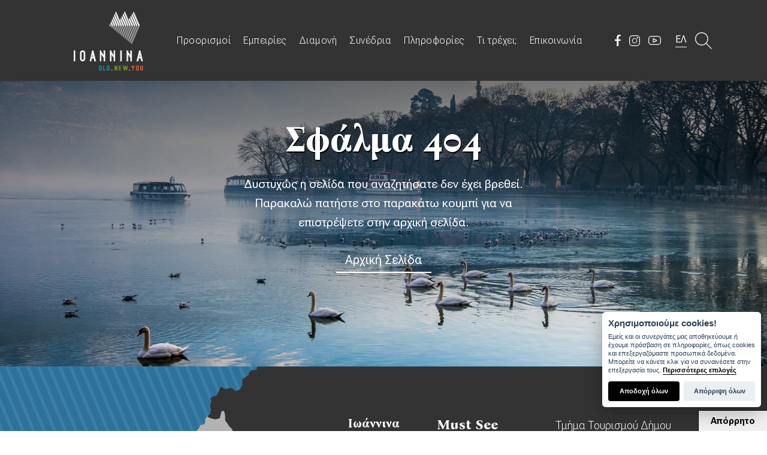

--- FILE ---
content_type: text/html; charset=UTF-8
request_url: https://www.travelioannina.com/el/node/236
body_size: 8495
content:
<!DOCTYPE html>
<!--[if lt IE 7 ]><html class="ie ie6" lang="el"> <![endif]-->
<!--[if IE 7 ]><html class="ie ie7" lang="el"> <![endif]-->
<!--[if IE 8 ]><html class="ie ie8" lang="el"> <![endif]-->
<!--[if (gte IE 9)|!(IE)]><!--><html lang="el" xmlns:fb="http://ogp.me/ns/fb#"> <!--<![endif]-->
<head>

	<!-- Basic Page Needs
  ================================================== -->
	<meta http-equiv="Content-Type" content="text/html; charset=UTF-8" />
	<title>Η σελίδα δεν βρέθηκε Travel Ioannina OLD.NEW.YOU</title>	
	
	<!-- Basic Metas
	================================================== -->		
		
	<meta name="viewport" content="width=device-width, initial-scale=1, minimum-scale=1, maximum-scale=1"/>
	<meta name="author" content="Travel Ioannina OLD.NEW.YOU" />
	<meta name="geo.position" content="39.666652697694666, 20.85325097054705" />
	<meta name="geo.placename" content="Ioannina, Epirus, Greece" />
	<meta name="geo.region" content="el-gr" />
	<meta name="DC.title" lang="el" content="Travel Ioannina OLD.NEW.YOU" />
	<meta name="DC.creator" content="Wapp - development house" />	
	<meta name="facebook-domain-verification" content="ta2p1n2nwsv1vxkejh36hemq5czrmf" />
	
	<!-- CMS Init
	================================================== -->
	<base href="https://www.travelioannina.com/">
<script type="text/javascript">
//<![CDATA[
var baseUrl = '/';
//]]>
</script><link href="https://www.travelioannina.com/" rel="alternate" hreflang="x-default"/><link href="https://www.travelioannina.com/" rel="alternate" hreflang="el"/><link href="https://www.travelioannina.com/en" rel="alternate" hreflang="en"/>
	<!-- CSS
	================================================== -->
	<link rel="stylesheet" type="text/css" href="/css/bootstrap.min.css"/><link rel="stylesheet" type="text/css" href="/css/fontawesome_5.12.1/css/all.css"/><link rel="stylesheet" type="text/css" href="/css/style.css"/><link rel="stylesheet" type="text/css" href="/css/aos.css"/><link rel="stylesheet" type="text/css" href="/css/swiper.4.4.2.min.css"/><link rel="stylesheet" type="text/css" href="/css/swiper_style.css"/><link rel="stylesheet" type="text/css" href="/numberCount/style.css"/>
	<link rel="stylesheet" href="css/aos2.css">

	<!-- Favicons
	================================================== -->
	
	<link rel="shortcut icon" href="/img/fav/favicon.ico" />
	
	<!-- Scripts
	================================================== -->
		
	<!--[if lt IE 9]>
		<script src="http://html5shim.googlecode.com/svn/trunk/html5.js"></script>
	<![endif]-->	
	
<!-- Google tag (gtag.js) -->
<script async src="https://www.googletagmanager.com/gtag/js?id=G-31ZBW3VGXX"></script>
<script>
  window.dataLayer = window.dataLayer || [];
  function gtag(){dataLayer.push(arguments);}
  gtag('js', new Date());

  gtag('config', 'G-31ZBW3VGXX');
</script>

<!-- Google Tag Manager -->
<script>(function(w,d,s,l,i){w[l]=w[l]||[];w[l].push({'gtm.start':
new Date().getTime(),event:'gtm.js'});var f=d.getElementsByTagName(s)[0],
j=d.createElement(s),dl=l!='dataLayer'?'&l='+l:'';j.async=true;j.src=
'https://www.googletagmanager.com/gtm.js?id='+i+dl;f.parentNode.insertBefore(j,f);
})(window,document,'script','dataLayer','GTM-NTZ7FBP');</script>	
</head>
<body class=" node 236">
	
 <!-- Google Tag Manager (noscript) -->
<noscript><iframe src="https://www.googletagmanager.com/ns.html?id=GTM-NTZ7FBP" height="0" width="0" style="display:none;visibility:hidden"></iframe></noscript>
<!-- End Google Tag Manager (noscript) -->

<button type="button" class="styled_btn" data-cc="c-settings">Απόρρητο</button>

<div class="header_wrapper">
	<div id="header" class="float-panel" data-top="0" data-scroll="300">		
		<div class="col-xs-12 col-xs-offset-0 col-sm-12 col-sm-offset-0 col-md-12 col-md-offset-0 col-lg-10 col-lg-offset-1">	
			<div class="header_flex">
				<div id="logo">
					<a href="/" title="Travel Ioannina OLD.NEW.YOU">Travel Ioannina OLD.NEW.YOU</a>				</div>	

				<div id="menu">
					<ul class="menu">								
						<li><a href="/sights" title="Προορισμοί">Προορισμοί</a>																						<div class="dropdown last">
									<ul>
																					<li><a href="/sights/axioteata-1" title="Αξιοθέατα">Αξιοθέατα</a></li>
																					<li><a href="/sights/mnemeia-2" title="Μνημεία">Μνημεία</a></li>
																					<li><a href="/sights/mouseia-3" title="Μουσεία">Μουσεία</a></li>
																					<li><a href="/sights/istoriko-kentro-4" title="Ιστορικό Κέντρο">Ιστορικό Κέντρο</a></li>
																					<li><a href="/sights/arcitektonike-5" title="Αρχιτεκτονική">Αρχιτεκτονική</a></li>
																					<li><a href="/sights/treskeutikos-tourismos-6" title="Θρησκευτικός Τουρισμός">Θρησκευτικός Τουρισμός</a></li>
																					<li><a href="/sights/politismos-7" title="Πολιτισμός">Πολιτισμός</a></li>
																					<li><a href="/sights/arguro-crusocoia-8" title="Αργυρο-χρυσοχοΐα">Αργυρο-χρυσοχοΐα</a></li>
																				<li><a href="/sights" title="Όλοι οι προορισμοί">Όλοι οι προορισμοί</a></li>
									</ul>
								</div>
													</li>
						<li><a href="/experiences" title="Εμπειρίες">Εμπειρίες</a>																						<div class="dropdown last">
									<ul>
																					<li><a href="/experiences/exereunese-stis-geuseis-1" title="Εξερεύνηση στις γεύσεις">Εξερεύνηση στις γεύσεις</a></li>
																					<li><a href="/experiences/atlese-drasteriotetes-2" title="Άθληση - δραστηριότητες">Άθληση - δραστηριότητες</a></li>
																					<li><a href="/experiences/mousike-kai-coros-3" title="Διασκέδαση-ψυχαγωγία">Διασκέδαση-ψυχαγωγία</a></li>
																					<li><a href="/experiences/diemero-sten-pole-4" title="Διήμερο στην πόλη">Διήμερο στην πόλη</a></li>
																					<li><a href="/experiences/polos-elxes-365-emeron-6" title="Πόλος έλξης 365 ημερών">Πόλος έλξης 365 ημερών</a></li>
																														<li><a href="/experiences" title="Όλες οι εμπειρίες">Όλες οι εμπειρίες</a></li>
									</ul>
								</div>
													</li>	
						<li>
							<a href="/hotels" title="Διαμονή">Διαμονή</a>							<div class="dropdown">
								<ul>
									<li><a href="/hotels" title="Ξενοδοχεία">Ξενοδοχεία</a></li>
									<li><a href="/camping" title="Camping">Camping</a></li>
									<li><a href="/animal-hospitality" title="Φιλοξενία Ζώων">Φιλοξενία Ζώων</a></li>
								</ul>
							</div>
						</li>	
						<li><a href="/halls" title="Συνέδρια">Συνέδρια</a></li>	
						<li><a href="/pages/map-guide" title="Πληροφορίες">Πληροφορίες</a>							<div class="dropdown">
								<ul>
									<li><a href="/pages/identity" title="Ταυτότητα - Κλίμα">Ταυτότητα - Κλίμα</a></li>
																		<li><a href="/pages/history" title="Ιστορία">Ιστορία</a></li>
									<li><a href="/pages/access-parking" title="Επιλογές Πρόσβασης">Επιλογές Πρόσβασης</a></li>	
									<li><a href="/pages/map-guide" title="Χάρτες &amp; Ταξιδιωτικοί οδηγοί">Χάρτες &amp; Ταξιδιωτικοί οδηγοί</a></li>	
									<li><a href="/pages/info-points" title="Σημεία πληροφόρησης">Σημεία πληροφόρησης</a></li>
									<li><a href="/pages/useful-phones" title="Χρήσιμα τηλέφωνα">Χρήσιμα τηλέφωνα</a></li>	
									<li><a href="/pages/university" title="Πανεπιστήμιο">Πανεπιστήμιο</a></li>
									<li><a href="/pages/galaktokomiki-sxoli-ioannina" title="Γαλακτομική Σχολή Ιωαννίνων">Γαλακτομική Σχολή Ιωαννίνων</a></li>
									<li><a href="/pages/hospitals" title="Νοσοκομεία">Νοσοκομεία</a></li>
																		<li><a href="/pages/one-hour-from" title="Μία ώρα από...">Μία ώρα από...</a></li>	
								</ul>
							</div>
						</li>
						<li><a href="/blog" title="Τι τρέχει;">Τι τρέχει;</a></li>
						<li><a href="/contact" title="Επικοινωνία">Επικοινωνία</a></li>
					</ul>
				</div>

					
				<div id="top_info">	
					<div class="header_social">
						<a href="https://www.facebook.com/travel.ioannina" target="_blank" rel="nofollow"><img src="/img/layout/facebook_white.svg" class="facebook" alt="Travel Ioannina on Facebook"/></a>
						<a href="https://www.instagram.com/travel_ioannina" target="_blank" rel="nofollow"><img src="/img/layout/instagram_white.svg" class="instagram" alt="Travel Ioannina on Instagram"/></a>
						<a href="https://www.youtube.com/user/TravelIoannina" target="_blank" rel="nofollow"><img src="/img/layout/youtube_white.svg" class="youtube" alt="Travel Ioannina on YouTube"/></a>
					</div>
					<div id="lang_info">
						<div class="languages">
	
			<a href="/node/236" class="selected_lang">ΕΛ</a>					  
	
	
	<div class="languages_menu">
						<a href="/node/236">ΕΛ</a>						<a href="/en/node/236">EN</a>			  
	</div>
</div>	
					</div>	
					<div id="search_menu">
						<a href="#search" class="cd-search-trigger">
							<span class="search_icon"><span><img src="/img/layout/search.svg" rel="nofollow" alt=""/></span></span>
						</a>
					</div>
					<a href="#" class="open_menu" onclick="return false;"><img src="/img/layout/menu.svg" class="white_menu" alt="Travel Ioannina"/></a>
				</div>
					
				<div class="responsive_menu">
					<div class="responsive_menu_container">	
						<a href="#" class="close_menu" onclick="return false;">CLOSE</a>
						
						<div id="logo_mob">
							<a href="/" title="Travel Ioannina OLD.NEW.YOU">Travel Ioannina OLD.NEW.YOU</a>						</div>
						<div id="lang_mob">
							<div class="languages">
	
			<a href="/node/236" class="selected_lang">ΕΛ</a>					  
	
	
	<div class="languages_menu">
						<a href="/node/236">ΕΛ</a>						<a href="/en/node/236">EN</a>			  
	</div>
</div>	
						</div>
				
						<div class="clear"></div>
						<div class="col-md-12 no-padding">
							<ul class="menu_half">								
								<li><a href="/" title="Αρχική">Αρχική</a></li>		
								<li><a class="sights-trigger" href="#" onclick="return false;">Προορισμοί</a>
																											<div class="dropdown_sights">
										<ul>
																							<li><a href="/sights/axioteata-1" title="Αξιοθέατα">Αξιοθέατα</a></li>
																							<li><a href="/sights/mnemeia-2" title="Μνημεία">Μνημεία</a></li>
																							<li><a href="/sights/mouseia-3" title="Μουσεία">Μουσεία</a></li>
																							<li><a href="/sights/istoriko-kentro-4" title="Ιστορικό Κέντρο">Ιστορικό Κέντρο</a></li>
																							<li><a href="/sights/arcitektonike-5" title="Αρχιτεκτονική">Αρχιτεκτονική</a></li>
																							<li><a href="/sights/treskeutikos-tourismos-6" title="Θρησκευτικός Τουρισμός">Θρησκευτικός Τουρισμός</a></li>
																							<li><a href="/sights/politismos-7" title="Πολιτισμός">Πολιτισμός</a></li>
																							<li><a href="/sights/arguro-crusocoia-8" title="Αργυρο-χρυσοχοΐα">Αργυρο-χρυσοχοΐα</a></li>
																						<li><a href="/sights" title="Όλοι οι προορισμοί">Όλοι οι προορισμοί</a></li>
										</ul>
									</div>
																	</li>
								<li><a class="experiences-trigger" href="#" onclick="return false;">Εμπειρίες</a>
																											<div class="dropdown_experiences">
										<ul>
																							<li><a href="/experiences/exereunese-stis-geuseis-1" title="Εξερεύνηση στις γεύσεις">Εξερεύνηση στις γεύσεις</a></li>
																							<li><a href="/experiences/atlese-drasteriotetes-2" title="Άθληση - δραστηριότητες">Άθληση - δραστηριότητες</a></li>
																							<li><a href="/experiences/mousike-kai-coros-3" title="Διασκέδαση-ψυχαγωγία">Διασκέδαση-ψυχαγωγία</a></li>
																							<li><a href="/experiences/diemero-sten-pole-4" title="Διήμερο στην πόλη">Διήμερο στην πόλη</a></li>
																							<li><a href="/experiences/polos-elxes-365-emeron-6" title="Πόλος έλξης 365 ημερών">Πόλος έλξης 365 ημερών</a></li>
																																	<li><a href="/experiences" title="Όλες οι εμπειρίες">Όλες οι εμπειρίες</a></li>
										</ul>
									</div>
																	</li>
								<li><a class="accommodation-trigger" href="#" onclick="return false;">Διαμονή</a>
									<div class="dropdown_accommodation">
										<ul>
											<li><a href="/hotels" title="Ξενοδοχεία">Ξενοδοχεία</a></li>
											<li><a href="/camping" title="Camping">Camping</a></li>
											<li><a href="/animal-hospitality" title="Φιλοξενία Ζώων">Φιλοξενία Ζώων</a></li>
										</ul>
									</div>
								</li>
								<li><a href="/halls" title="Συνέδρια">Συνέδρια</a></li>	
								<li><a class="pages-trigger" href="#" onclick="return false;">Πληροφορίες</a>
									<div class="dropdown_pages">
										<ul>
											<li><a href="/pages/identity" title="Ταυτότητα - Κλίμα">Ταυτότητα - Κλίμα</a></li>
											<li><a href="/pages/history" title="Ιστορία">Ιστορία</a></li>
											<li><a href="/pages/access-parking" title="Επιλογές Πρόσβασης - Parking">Επιλογές Πρόσβασης - Parking</a></li>
											<li><a href="/pages/map-guide" title="Χάρτες &amp; Ταξιδιωτικοί οδηγοί">Χάρτες &amp; Ταξιδιωτικοί οδηγοί</a></li>
											<li><a href="/pages/info-points" title="Σημεία πληροφόρησης">Σημεία πληροφόρησης</a></li>
											<li><a href="/pages/useful-phones" title="Χρήσιμα τηλέφωνα">Χρήσιμα τηλέφωνα</a></li>	
											<li><a href="/pages/university" title="Πανεπιστήμιο">Πανεπιστήμιο</a></li>
											<li><a href="/pages/galaktokomiki-sxoli-ioannina" title="Γαλακτομική Σχολή Ιωαννίνων">Γαλακτομική Σχολή Ιωαννίνων</a></li>
											<li><a href="/pages/hospitals" title="Νοσοκομεία">Νοσοκομεία</a></li>
																						<li><a href="/pages/one-hour-from" title="Μία ώρα από...">Μία ώρα από...</a></li>	
										</ul>
									</div>
								</li>
								<li><a href="/blog" title="Τι τρέχει;">Τι τρέχει;</a></li>
								<li><a href="/contact" title="Επικοινωνία">Επικοινωνία</a></li>
							</ul>
						</div>
						<div class="contact_menu">		
							<div class="contact_menu_container">	
								<div id="top_info_mob">
									<ul>
										<li>Δ. Μουλαϊμίδη 10, Ιωάννινα</li>
										<li><a href="tel:+302651037017">Τ. +30 2651 037017</a></li>
										<li><a href="mailto:info@travelioannina.com">Ε. info@travelioannina.com</a></li>
										<li><a href="mailto:tourism@ioannina.gr">tourism@ioannina.gr</a></li>
									</ul>
								</div>
								<div class="footer_social">
									<a href="https://www.facebook.com/travel.ioannina" target="_blank" rel="nofollow"><img src="/img/layout/facebook_blue.svg" class="facebook" alt="Travel Ioannina on Facebook"/></a>
									<a href="https://www.instagram.com/travel_ioannina" target="_blank" rel="nofollow"><img src="/img/layout/instagram_blue.svg" class="instagram" alt="Travel Ioannina on Instagram"/></a>
									<a href="https://www.youtube.com/user/TravelIoannina" target="_blank" rel="nofollow"><img src="/img/layout/youtube_blue.svg" class="youtube" alt="Travel Ioannina on YouTube"/></a>
								</div>
							</div>		
						</div>					
					</div>	
				</div>
			</div>
		</div>
		<div class="clear"></div>	
	</div>
</div>
<div id="search">
	<form action="/search" id="Search236Form" method="post" accept-charset="utf-8"><div style="display:none;"><input type="hidden" name="_method" value="POST"/></div><input name="data[Search][query]" value="" class="" placeholder="Αναζήτηση..." type="text" id="SearchQuery"/><button type="submit" class="icon-search">&nbsp;</button></form>	
</div>

<div id="content"> 	
	<div id="ajaxcontent">
		<div class="container-fluid no-padding">
		<div class="header_img err" style="background-image:url(/img/layout/xeimonas.jpg);">
			<div class="col-md-12">
				<div class = "er_wrap">
					<h1>Σφάλμα 404</h1>
					<p>Δυστυχώς η σελίδα που αναζητήσατε δεν έχει βρεθεί. Παρακαλώ πατήστε στο παρακάτω κουμπί για να επιστρέψετε στην αρχική σελίδα.</p>
					<div class ="er-btn-wrap"><a href="/" class="err-btn">Αρχική Σελίδα</a></div>
				</div>
			</div>
		</div>
</div>
	</div>		
	<div class="clear"></div>		             
</div>
<div class="clear"></div>

<div class="container-fluid footer">
	<div class="col-md-12 col-md-offset-0 col-lg-10 col-lg-offset-1">
		<div class="row">
			<div class="col-sm-2 col-md-4 col-lg-5"></div>
			<div class="col-sm-10 col-md-8 col-lg-7">
				<div class="col-xs-6 col-sm-3 col-md-3 footer_box_container">
					<div class="footer_box menu">
						<ul>
							<li><a href="/pages/ioannina" title="Ιωάννινα">Ιωάννινα</a></li>
							<li><a href="/sights" title="Προορισμοί">Προορισμοί</a></li>
							<li><a href="/experiences" title="Εμπειρίες">Εμπειρίες</a></li>	
							<li><a href="/hotels" title="Διαμονή">Διαμονή</a></li>		
							<li><a href="/halls" title="Συνέδρια">Συνέδρια</a></li>
							<li><a href="/blog" title="Τι τρέχει;">Τι τρέχει;</a></li>	
							<li><a href="/contact" title="Επικοινωνία">Επικοινωνία</a></li>
						</ul>
					</div>
				</div>			

				<div class="col-xs-6 col-sm-4 col-md-4 footer_box_container">
					<div class="footer_box">
						<h6>Must See</h6>
						<ul>
							<li><a href="/sights/arcitektonike-5/25-roloi" title="Ρολόι">Ρολόι</a></li>
							<li><a href="/sights/arcitektonike-5/31-demarceio-ioanninon" title="Δημαρχείο">Δημαρχείο</a></li>	
							<li><a href="/sights/arcitektonike-5/29-stoes-anexartisias" title="Πεζόδρομοι">Πεζόδρομοι</a></li>		
							<li><a href="/sights/axioteata-1/12-to-kastro" title="Κάστρο">Κάστρο</a></li>	
							<li><a href="/sights/axioteata-1/10-limne-pambotida" title="Λίμνη">Λίμνη</a></li>
							<li><a href="/sights/mouseia-3/1-dimotiko-ethnografiko-mouseio" title="Δημοτικό Μουσείο">Δημοτικό Μουσείο</a></li>
							<li><a href="/sights/mouseia-3/2-arxaiologiko-mouseio" title="Αρχαιολογικό Μουσείο">Αρχαιολογικό Μουσείο</a></li>	
							<li><a href="/sights/to-spelaio-peramatos-11/18-spelaio-peramatos" title="Σπήλαιο Περάματος">Σπήλαιο Περάματος</a></li>
							<li><a href="/sights/arcaiologikos-coros-dodones-13/13-arcaiologikos-coros-dodones" title="Δωδώνη">Δωδώνη</a></li>
						</ul>
					</div>
				</div>
							
				<div class="col-xs-12 col-sm-5 col-md-5 footer_box_container">
					<div class="footer_box last">
						<p>Τμήμα Τουρισμού Δήμου Ιωαννιτών</p>
						<p>Μουλαϊμίδη 10<br/>454 44 Ιωάννινα</p>
						<p><a href="tel:+302651037017">+30 2651 037017</a></p>
						<p><a href="mailto:info@travelioannina.com">info@travelioannina.com</a><br/><a href="mailto:tourism@ioannina.gr">tourism@ioannina.gr</a></p>
						<div class="footer_social">
							<div class="header_social">
								<p>Ακολουθήστε μας</p>
								<a href="https://www.facebook.com/travel.ioannina" target="_blank" rel="nofollow"><img src="/img/layout/facebook_blue.svg" class="facebook" alt="Travel Ioannina on Facebook"/></a>
								<a href="https://www.instagram.com/travel_ioannina" target="_blank" rel="nofollow"><img src="/img/layout/instagram_blue.svg" class="instagram" alt="Travel Ioannina on Instagram"/></a>
								<a href="https://www.youtube.com/user/TravelIoannina" target="_blank" rel="nofollow"><img src="/img/layout/youtube_blue.svg" class="youtube" alt="Travel Ioannina on YouTube"/></a>
							</div>
							<a href="https://www.visitgreece.gr/" target="_blank" class="greece_logo"><img src="/img/layout/greecelogo.jpg" alt=""/></a>
						</div>
					</div>
				</div>
			</div>
		</div>
	</div>
	<div class="clear"></div>
	<div class="col-md-12 col-md-offset-0 col-lg-10 col-lg-offset-1">
		<div class="copyright_wrapper">
			<div class="col-xs-12 col-sm-12 col-md-5">	
				<div class="copyright">
					Travel Ioannina OLD.NEW.YOU, Copyright © 2026, All rights reserved.
				</div>
			</div>
			<div class="col-xs-12 col-sm-12 col-md-4">	
				<ul>
					<li><a href="/pages/terms" title="Όροι χρήσης">Όροι χρήσης</a></li>
					<li><a href="/pages/policy" title="Πολιτική προστασίας">Πολιτική προστασίας</a></li>	
				</ul>
			</div>
			<div class="col-xs-12 col-sm-12 col-md-3">
				<div id="wapp"><a href="http://www.wapp.gr" target="_blank" title="Wapp - Κατασκευή Ιστοσελίδων - Ηλεκτρονικών Καταστημάτων - Διαδικτυακών Εφαρμογών">Wapp - Κατασκευή ιστοσελίδων - Κατασκευή ηλεκτρονικού καταστήματος</a></div>
			</div>
		</div>
	</div>
</div>
<div class="clear"></div>
<div class="container-fluid footer_mob">
	<div class="col-sm-12">
    <div class="row">
        <div class="col-xs-12 col-sm-12 footer_box_container">
			<div class="footer_box last">
				<p>Τμήμα Τουρισμού Δήμου Ιωαννιτών</p>
				<p>Μουλαϊμίδη 10, 454 44 Ιωάννινα</p>
				<p><a href="tel:+302651037017">+30 2651 037017</a></p>
				<p><a href="mailto:info@travelioannina.com">info@travelioannina.com</a> - <a href="mailto:tourism@ioannina.gr">tourism@ioannina.gr</a></p>
			</div>
        </div>
		<div class="col-xs-12 col-sm-12 footer_box_container">
			<div class="footer_box menu">
				<ul>
					<li><a href="/pages/ioannina" title="Ιωάννινα">Ιωάννινα</a></li>
					<li><a href="/pages/map-guide" title="Πληροφορίες">Πληροφορίες</a></li>
			    	<li><a href="/sights" title="Προορισμοί">Προορισμοί</a></li>
					<li><a href="/experiences" title="Εμπειρίες">Εμπειρίες</a></li>	
					<li><a href="/hotels" title="Διαμονή">Διαμονή</a></li>		
					<li><a href="/halls" title="Συνέδρια">Συνέδρια</a></li>
					<li><a href="/blog" title="Τι τρέχει;">Τι τρέχει;</a></li>	
					<li><a href="/contact" title="Επικοινωνία">Επικοινωνία</a></li>
				</ul>
			</div>
		</div>
        <div class="col-xs-12 col-sm-12 footer_box_container">
            <div class="footer_social">
				<div class="header_social">
					<p>Ακολουθήστε <br/> μας</p>
                    <div class="clear"></div>
					<a href="https://www.facebook.com/travel.ioannina" target="_blank" rel="nofollow"><img src="/img/layout/facebook_blue.svg" class="facebook" alt="Travel Ioannina on Facebook"/></a>
					<a href="https://www.instagram.com/travel_ioannina" target="_blank" rel="nofollow"><img src="/img/layout/instagram_blue.svg" class="instagram" alt="Travel Ioannina on Instagram"/></a>
					<a href="https://www.youtube.com/user/TravelIoannina" target="_blank" rel="nofollow"><img src="/img/layout/youtube_blue.svg" class="youtube" alt="Travel Ioannina on YouTube"/></a>
				</div>
				<a href="https://www.visitgreece.gr/" target="_blank" class="greece_logo"><img src="/img/layout/greecelogo.jpg" alt=""/></a>		
			</div>    
        </div>
	</div>
</div>
<div class="col-sm-12 no-padding">
    <div class="copyright_wrapper">
		<div class="col-xs-12 col-sm-12 col-md-5">	
			<div class="copyright">
				Travel Ioannina OLD.NEW.YOU, Copyright © 2026, All rights reserved.
			</div>
		</div>
		<div class="col-xs-12 col-sm-12 col-md-4">	
			<ul>
				<li><a href="/pages/terms" title="Όροι χρήσης">Όροι χρήσης</a></li>
				<li><a href="/pages/policy" title="Πολιτική προστασίας">Πολιτική προστασίας</a></li>	
			</ul>
		</div>
		<div class="col-xs-12 col-sm-12 col-md-3">
			<div id="wapp"><a href="http://www.wapp.gr" target="_blank" title="Wapp - Κατασκευή Ιστοσελίδων - Ηλεκτρονικών Καταστημάτων - Διαδικτυακών Εφαρμογών">Wapp - Κατασκευή ιστοσελίδων - Κατασκευή ηλεκτρονικού καταστήματος</a></div>
		</div>
	</div>
</div>									
</div>

<script type="text/javascript" src="/js/packed/9e92587c34dde8423314ad35af429701_1692343953.js"></script><script type="text/javascript">
//<![CDATA[
$(document).ready(function() { 	
	
	$('.selected_lang').click(function(e){					
		$('.languages_menu').toggleClass('active');	  
		e.preventDefault();
	});		
	
	$('.open_menu').click(function(e){					
		$('.responsive_menu').toggleClass('active');
		$('.open_menu').addClass('active');	  
		e.preventDefault();
	});	

	$('.close_menu').click(function(e){						
		$('.responsive_menu').toggleClass('active');
		$('.open_menu').removeClass('active');	  	  
		e.preventDefault();
	});		
	
	$.scrollUp({
		scrollText: '&#8593;'
		,scrollTitle: 'Back to Top'
		,zIndex: 998
	});	

	$('.experiences-trigger').click(function(){
        event.preventDefault();
        $('.dropdown_experiences').toggleClass('active');
    });

	$('.accommodation-trigger').click(function(){
        event.preventDefault();
        $('.dropdown_accommodation').toggleClass('active');
    });

	$('.sights-trigger').click(function(){
        event.preventDefault();
        $('.dropdown_sights').toggleClass('active');
    });

	$('.pages-trigger').click(function(){
        event.preventDefault();
        $('.dropdown_pages').toggleClass('active');
    });

	$('.search_icon').click(function(e){
		event.preventDefault();
		$('#search').slideToggle('slow');
	});

	$('.cd-search-trigger').click(function(e){
		event.preventDefault();		
		$('.cd-search-trigger').toggleClass('active');
	});	
	
	$('.close_search').click(function(e){
		event.preventDefault();
		$('.cd-search-trigger').removeClass('active');
		$('#search').slideToggle('slow');
	});

	$('.toggle_container').hide(); 	
	
	$('a.read_more.show_more').click(function(){
		$(this).toggleClass('active').next('.toggle_container').slideToggle('slow');		
		return false; 
	});

	var link = {
		cookies: "/pages/policy", // The cookies link
		policy: "/pages/policy"
	}
		
	// obtain cookieconsent plugin
	var cc = initCookieConsent();


	var cookie = '🍪';

	// run plugin with config object
	cc.run({
		current_lang : 'el',
		autoclear_cookies : true,                   // default: false
		theme_css: 'js/cookie-consent/cookieconsent.css',  
		cookie_name: 'cookie_travelioannina',             // default: 'cc_cookie'
		cookie_expiration : 365,                    // default: 182
		page_scripts: true,                         // default: false 
		
		//auto_language : true,                   // default: false
		// autorun : true,                          // default: true
		// delay : 0,                               // default: 0
		// force_consent: true,
		// hide_from_bots: false,                   // default: false
		// remove_cookie_tables: false              // default: false
		// cookie_domain: location.hostname,        // default: current domain
		// cookie_path: "/",                        // default: root
		// cookie_same_site: "Lax",
		// use_rfc_cookie: false,                   // default: false
		// revision: 0,                             // default: 0

		gui_options : {
			consent_modal : {
				layout : 'box',                     // box,cloud,bar
				position : 'bottom right',         // bottom,middle,top + left,right,center
				transition : 'slide'                // zoom,slide
			},
			settings_modal : {
				layout : 'box',                 // box,bar
				// position: 'left',            // right,left (available only if bar layout selected)
				transition : 'slide'            // zoom,slide
			}
		},

		onAccept: function(cookie){
			//console.log("onAccept fired ...");
			
			// delete line below
			typeof doDemoThings === 'function' && doDemoThings(cookie);
		},

		onChange: function(cookie, changed_preferences){
			console.log("onChange fired ...");

			// If analytics category's status was changed ...
			if(changed_preferences.indexOf('analytics') > -1){

				// If analytics category is disabled ...
				if(!cc.allowedCategory('analytics')){

					// Disable gtag ...
					console.log("disabling gtag")
					window.dataLayer = window.dataLayer || [];
					function gtag() { dataLayer.push(arguments); }
					gtag('consent', 'default', {
						'ad_storage': 'denied',
						'analytics_storage': 'denied'
					});
				}
			}
			
			// delete line below
			typeof doDemoThings === 'function' && doDemoThings(cookie);
		},

		languages : {
			'en' : {
				consent_modal : {
					title :  " We use cookies!",
					description :  'We and our partners store or access information such as cookies and process personal data for the purposes described below. You can click to consent to the editing by us and our partners for these purposes. <button type="button" data-cc="c-settings" class="cc-link">Let me choose</button>',
					primary_btn: {
						text: 'Accept all',
						role: 'accept_all'				//'accept_selected' or 'accept_all'
					},
					secondary_btn: {
						text : 'Reject all',
						role : 'accept_necessary'		//'settings' or 'accept_necessary'
					}
				},
				settings_modal : {
					title : "Travelioannina.com",
					save_settings_btn : "Save settings",
					accept_all_btn : "Accept all",
					reject_all_btn: "Reject all",
					close_btn_label: "Close",
					cookie_table_headers : [
						{col1: "Name" }, 
						{col2: "Domain" }, 
						{col3: "Expiration" }, 
						{col4: "Description" }
					],
					blocks : [
						{
							title : "Cookie usage",
							description: 'We and our partners store or access information on devices such as cookies and process personal data, such as unique identifiers and standard information sent by a device for the purposes described below. <a href="en/pages/policy" class="cc-link">Privacy policy</a>.'
						},{
							title : "Strictly necessary cookies",
							description: 'These cookies are essential for the proper functioning of my website. Without these cookies, the website would not work properly',
							toggle : {
								value : 'necessary',
								enabled : false,
								readonly: false							//cookie categories with readonly=true are all treated as "necessary cookies"
							}
						},{
							title : "Performance and Analytics cookies",
							description: 'These cookies allow the website to remember the choices you have made in the past',
							toggle : {
								value : 'analytics',	//there are no default categories => you specify them
								enabled : false,
								readonly: false
							},
							cookie_table: [
								{
									col1: '^_ga',
									col2: 'google.com',
									col3: '2 years',
									col4: 'description ...' ,
									is_regex: true
								},
								{
									col1: '_gid',
									col2: 'google.com',
									col3: '1 day',
									col4: 'description ...' ,
								}
							]
						},{
							title : "Advertisement and Targeting cookies",
							description: 'These cookies collect information about how you use the website, which pages you visited and which links you clicked on. All of the data is anonymized and cannot be used to identify you',
							toggle : {
								value : 'targeting',
								enabled : false,
								readonly: false
							}
						},{
							title : "More information",
							description: 'For any queries in relation to my policy on cookies and your choices, please <a class="cc-link" href="en/contact">contact us</a>.',
						}
					]
				}
			},
			'el' : {
				consent_modal : {
					title : " Χρησιμοποιούμε cookies!",
					description :  'Εμείς και οι συνεργάτες μας αποθηκεύουμε ή έχουμε πρόσβαση σε πληροφορίες, όπως cookies και επεξεργαζόμαστε προσωπικά δεδομένα. Μπορείτε να κάνετε κλικ για να συναινέσετε στην επεξεργασία τους. <button type="button" data-cc="c-settings" class="cc-link">Περισσότερες επιλογές</button>',
					primary_btn: {
						text: 'Αποδοχή όλων',
						role: 'accept_all'				//'accept_selected' or 'accept_all'
					},
					secondary_btn: {
						text : 'Απόρριψη όλων',
						role : 'accept_necessary'		//'settings' or 'accept_necessary'
					}
				},
				settings_modal : {
					title : "Travelioannina.com",
					save_settings_btn : "Αποθήκευση ρυθμίσεων",
					accept_all_btn : "Αποδοχή όλων",
					reject_all_btn: "Απόρριψη όλων",
					close_btn_label: "Κλείσιμο",
					cookie_table_headers : [
						{col1: "Όνομα" }, 
						{col2: "Ιστότοπος" }, 
						{col3: "Λήξη" }, 
						{col4: "Περιγραφή" }
					],
					blocks : [
						{
							title : "Χρήση cookies",
							description: 'Εμείς και οι συνεργάτες μας αποθηκεύουμε ή έχουμε πρόσβαση σε πληροφορίες σε συσκευές, όπως cookies και επεξεργαζόμαστε προσωπικά δεδομένα, όπως μοναδικά αναγνωριστικά και τυπικές πληροφορίες που αποστέλλονται από μια συσκευή για τους σκοπούς που περιγράφονται παρακάτω. <a href="pages/policy" class="cc-link">Πολιτική απορρήτου</a>.'
						},{
							title : "Αυστηρώς τα απαραίτητα cookies",
							description: 'Αυτά τα cookies είναι απαραίτητα για τη σωστή λειτουργία του ιστότοπού μας. Χωρίς αυτά τα cookies, ο ιστότοπος δεν θα λειτουργούσε σωστά',
							toggle : {
								value : 'necessary',
								enabled : false,
								readonly: false							//cookie categories with readonly=true are all treated as "necessary cookies"
							}
						},{
							title : "Cookies απόδοσης και Analytics",
							description: 'Αυτά τα cookies επιτρέπουν στον ιστότοπο να θυμάται τις επιλογές που έχετε κάνει στο παρελθόν',
							toggle : {
								value : 'analytics',	//there are no default categories => you specify them
								enabled : false,
								readonly: false
							},
							cookie_table: [
								{
									col1: '^_ga',
									col2: 'google.com',
									col3: '2 years',
									col4: 'description ...' ,
									is_regex: true
								},
								{
									col1: '_gid',
									col2: 'google.com',
									col3: '1 day',
									col4: 'description ...' ,
								}
							]
						},{
							title : "Cookies διαφήμισης και στόχευσης",
							description: 'Αυτά τα cookie συλλέγουν πληροφορίες σχετικά με τον τρόπο χρήσης του ιστότοπου, ποιες σελίδες επισκεφτήκατε και σε ποιους συνδέσμους κάνατε κλικ. Όλα τα δεδομένα είναι ανώνυμα και δεν μπορούν να χρησιμοποιηθούν για την ταυτοποίησή σας.',
							toggle : {
								value : 'targeting',
								enabled : false,
								readonly: false
							}
						},{
							title : "Περισσότερες πληροφορίες",
							description: 'Για τυχόν απορίες σχετικά με την πολιτική μας σχετικά με τα cookies και τις επιλογές σας, παρακαλώ <a class="cc-link" href="contact">επικοινωνήστε μαζί μας</a>.',
						}
					]
				}
			}
		}
	});
	
});	


//]]>
</script>	

</body>
</html>

--- FILE ---
content_type: image/svg+xml
request_url: https://www.travelioannina.com/img/layout/youtube_white.svg
body_size: 54
content:
<svg xmlns="http://www.w3.org/2000/svg" viewBox="0 0 16.54 11.88"><defs><style>.cls-1{fill:#fff;}</style></defs><g id="Layer_2" data-name="Layer 2"><g id="ΦΙΛΤΡΑ"><path class="cls-1" d="M12.63,11.88H3.91A3.92,3.92,0,0,1,0,8V3.91A3.92,3.92,0,0,1,3.91,0h8.72a3.92,3.92,0,0,1,3.91,3.91V8A3.91,3.91,0,0,1,12.63,11.88ZM3.91,1A2.9,2.9,0,0,0,1,3.91V8a2.9,2.9,0,0,0,2.9,2.9h8.72A2.9,2.9,0,0,0,15.53,8V3.91A2.9,2.9,0,0,0,12.63,1Zm2.94,7.7a1.45,1.45,0,0,1-.68-.17A.66.66,0,0,1,5.82,8V4a.67.67,0,0,1,.36-.57,1.23,1.23,0,0,1,1.08-.07L11,5.4a.93.93,0,0,1,.49.75.6.6,0,0,1-.33.54h0L7.23,8.63A.79.79,0,0,1,6.85,8.71Zm0-4.42V7.7l3.28-1.62Z"/></g></g></svg>

--- FILE ---
content_type: image/svg+xml
request_url: https://www.travelioannina.com/img/layout/youtube_blue.svg
body_size: 66
content:
<svg xmlns="http://www.w3.org/2000/svg" viewBox="0 0 19.5 14.01"><defs><style>.cls-1{fill:#0391c1;}</style></defs><g id="Layer_2" data-name="Layer 2"><g id="ΦΙΛΤΡΑ"><path class="cls-1" d="M14.89,14H4.61A4.62,4.62,0,0,1,0,9.4V4.61A4.62,4.62,0,0,1,4.61,0H14.89A4.62,4.62,0,0,1,19.5,4.61V9.4A4.62,4.62,0,0,1,14.89,14ZM4.61,1.19A3.43,3.43,0,0,0,1.19,4.61V9.4a3.43,3.43,0,0,0,3.42,3.42H14.89A3.42,3.42,0,0,0,18.31,9.4V4.61a3.42,3.42,0,0,0-3.42-3.42Zm3.47,9.08a1.72,1.72,0,0,1-.81-.21.77.77,0,0,1-.4-.66V4.72a.77.77,0,0,1,.41-.66A1.46,1.46,0,0,1,8.56,4L13,6.37a1.09,1.09,0,0,1,.58.88.75.75,0,0,1-.39.64h0L8.52,10.18A.91.91,0,0,1,8.08,10.27Zm0-5.22v4l3.86-1.92Z"/></g></g></svg>

--- FILE ---
content_type: image/svg+xml
request_url: https://www.travelioannina.com/img/layout/footer.svg
body_size: 16387
content:
<?xml version="1.0" encoding="utf-8"?>
<!-- Generator: Adobe Illustrator 24.3.0, SVG Export Plug-In . SVG Version: 6.00 Build 0)  -->
<svg version="1.1" id="Layer_1" xmlns="http://www.w3.org/2000/svg" xmlns:xlink="http://www.w3.org/1999/xlink" x="0px" y="0px"
	 viewBox="0 0 1440 495.8" style="enable-background:new 0 0 1440 495.8;" xml:space="preserve">
<style type="text/css">
	.st0{fill:#397FA8;}
	.st1{clip-path:url(#SVGID_2_);}
	.st2{fill:#333333;}
	.st3{clip-path:url(#SVGID_4_);}
	.st4{opacity:0.36;}
	.st5{fill:#235A80;}
	.st6{fill:#B2B2B2;}
	.st7{fill:#E6E6E6;stroke:#0978AB;stroke-width:2.88;stroke-linejoin:round;}
	.st8{fill:#C4DFF4;}
	.st9{fill:#5F8DD3;}
	.st10{fill:none;}
	.st11{fill:none;stroke:#D76736;stroke-width:2;stroke-miterlimit:10;}
	.st12{fill:none;stroke:#72901F;stroke-width:2;stroke-miterlimit:10;}
	.st13{fill:none;stroke:#0391C1;stroke-width:2;stroke-miterlimit:10;}
</style>
<rect class="st0" width="1440" height="495.8"/>
<g>
	<g>
		<defs>
			<rect id="SVGID_1_" y="0.1" width="1440" height="495.8"/>
		</defs>
		<clipPath id="SVGID_2_">
			<use xlink:href="#SVGID_1_"  style="overflow:visible;"/>
		</clipPath>
		<g class="st1">
			<path class="st2" d="M501.7,54.6l-4.1,29.5l34.4,96.8l36.4,67l-53.2,53.9l8.4,23.1l-62,17.1l-11.7-53.3c0,0-15.7,0-15.7-4.8
				s-9.8-36-9.8-36l-4.7-17.7l-14.1-3.1l-8.1,1.7L382,302.2l57,77.9l48.5,25.2l66.8-32.5L663.4,294c0,0-22-111.5-24.7-113.7
				c-2.7-2.2-70.1-100.1-70.1-100.1l-39.8-31.8L501.7,54.6z"/>
			<g>
				<g>
					<defs>
						<path id="SVGID_3_" d="M307.5,255.7l-2.6,0.4c-0.4,0.1-0.8,0.1-1.2-0.2c-0.2-0.3-0.3-0.6-0.3-1v-3.5c0-0.3,0-0.6,0.2-0.8
							s0.5-0.2,0.8-0.2h3.5c0.6,0.1,1.1-0.1,1.6-0.4c0.8-0.6,0.5-1.9,0.9-2.9c0.5-1.5,2.4-1.9,3.9-2s3.4-0.3,4.2-1.6
							c0.3-0.6,0.5-1.3,0.5-2l1-10.9c0.1-0.7,0.1-1.4-0.2-2.1c-0.8-1.5-3.4-1.4-3.9-3l0.5-1.3c-0.1,3.5-3.1,6.2-3.7,9.6
							c-0.1,1.1-0.1,2.3-0.1,3.4c-0.1,3.1-1.6,6.3-4.4,7.7s-6.8,0.3-7.8-2.6c2.8-2.6,5.8-5.5,6.8-9.2c0.3-1.5,0.6-3,0.7-4.5
							c0.4-3.1,1.4-6,3-8.7c0.6-0.9,1.1-1.9,1.5-2.9c0.3-1.4,0.3-2.9-0.1-4.4l-0.5-2.9c0-0.4-0.1-0.7-0.4-1
							c-0.2-0.2-0.5-0.3-0.8-0.3c-2-0.3-4.3,0.5-6-0.6c-1.2-0.8-1.7-2.2-2.4-3.4c-1.6-2.6-4.3-4.4-7.3-4.8c-1.3-0.2-2.7-0.1-4-0.3
							s-2.5-1.1-3-2.3c-0.5-1.6,0.6-3.3,1.9-4.4s2.9-1.9,3.9-3.2c1.7-2.5,1.1-5.9-1.4-7.6c0,0-0.1,0-0.1-0.1l-1.3,0.1
							c-3-7.6-4.4-16.5-10.8-21.6c-4.2-3.4-9.8-4.3-14.5-6.9c-6.1-3.3-10.4-9.1-15-14.3c-3.6-4.1-7.8-8.2-13.2-9.2
							c-1.8-0.3-3.7-0.3-5.5-0.7s-3.5-1.1-5.2-1.9c-20.1-9.8-35.3-27.1-49.9-44c-2.1-2.1-3.8-4.6-5-7.3c-1.3-3.4-1.1-7.2-2.2-10.7
							c-2.9-9.8-14.4-14.9-18.2-24.4l-1.1,2.5l7-1c0.5,0,0.9-0.2,1.2-0.5c0.7-0.7,0.3-1.8,0.4-2.7c0.2-2.2,3.1-3.1,5.1-2.2
							s3.1,3,4.3,4.8c1.9,3.1,4.1,6.1,6.5,8.8c1.2,1.1,2.1,2.4,2.9,3.8c0.4,1.1,0.6,2.2,0.7,3.3c0.5,3.9,1.3,7.7,2.3,11.5
							c0.2,1,0.6,1.9,1.2,2.7c0.8,0.7,1.7,1.1,2.8,1.3c2.8,0.7,5.7,1.1,8.6,1.1c0.7,0.1,1.4-0.1,2-0.4c0.6-0.4,1-0.9,1.2-1.6
							c2.6-5.7-0.7-12.6,1.5-18.4c1.7-4.4,6.3-7.6,6.3-12.3c0-4.1-3.5-7.2-6.8-9.6l-4.8-3.7c-0.7-0.5-1.3-1.1-1.8-1.8
							c-1.2-2-0.3-4.5-0.5-6.9c-0.4-4.1-4.2-6.9-7.1-10c-2.4-2.6-4.2-5.7-5.2-9.1c-0.7-2.2-1-4.6-2.1-6.6c-1.6-3.3-4.7-5.6-7.1-8.4
							c-3.2-3.8-4.9-8.6-5-13.6c-0.1-0.9,0.1-1.9,0.6-2.7c0.4-0.6,1-1.1,1.6-1.5l8.1-5.8l0.7,0.2c1.4-9.8,2.7-19.6,5.5-29
							c0.7-2.1,1.2-4.3,1.4-6.5c0.2-3.7-1-8,1.4-10.8c1-1.1,2.4-1.9,3-3.3c0.7-1.9-0.6-3.8-1.2-5.7c-1.1-3.6,0.8-7.6,3.8-9.8
							c3.2-2,7.1-2.7,10.8-1.9c-1,2.2-1.3,4.8-0.8,7.2c0.1,0.6,0.4,1.2,0.9,1.5c0.5,0.2,1,0.2,1.5,0.1l6.3-1c1-0.1,1.9-0.4,2.7-1
							c0.6-0.7,1-1.5,1.1-2.3c1.5-5.6,2-11.4,1.6-17.2c0-0.7-0.2-1.4-0.5-2c-0.5-0.7-1.3-1.3-2.1-1.6c-3.6-1.7-7.8-2.9-10.2-6
							c-2.8-3.6-2.7-8.5-2.5-13c0-1.4,0.3-2.8,1-4c0.6-0.9,1.6-1.5,2.4-2.4c1.6-2,1.5-4.8,1.2-7.3l-1.2-13c-0.2-1.9-0.3-4,0.8-5.5
							c1.9-2.8,6.7-2.5,8.3-5.4c1-1.9,0.2-4.2-0.3-6.4c-1-4.4,0.3-9.7,4.3-11.8h735.3V-98L372.3,270.5l-24.6,3.5l-11.2-4.4l-8-5.3
							l-8.2-5.1l-6.9-2.8l-3.9,1.3l-1.9-1L307.5,255.7z"/>
					</defs>
					<clipPath id="SVGID_4_">
						<use xlink:href="#SVGID_3_"  style="overflow:visible;"/>
					</clipPath>
					<g class="st3">
						<g class="st4">
							
								<rect x="-15.3" y="-55.9" transform="matrix(0.9227 -0.3854 0.3854 0.9227 -48.3771 5.2513)" class="st5" width="8.4" height="358.4"/>
							
								<rect x="-1.9" y="-56.6" transform="matrix(0.9227 -0.3854 0.3854 0.9227 -47.081 10.3569)" class="st5" width="8.4" height="358.4"/>
							
								<rect x="11.6" y="-57.3" transform="matrix(0.9227 -0.3854 0.3854 0.9227 -45.7602 15.4966)" class="st5" width="8.4" height="358.4"/>
							
								<rect x="25" y="-57.9" transform="matrix(0.9227 -0.3854 0.3854 0.9227 -44.4847 20.6394)" class="st5" width="8.5" height="358.4"/>
							
								<rect x="38.9" y="-59" transform="matrix(0.9207 -0.3903 0.3903 0.9207 -43.4657 26.3547)" class="st5" width="8.4" height="358.2"/>
							
								<rect x="51.9" y="-59.2" transform="matrix(0.9227 -0.3854 0.3854 0.9227 -41.9016 30.9056)" class="st5" width="8.5" height="358.4"/>
							
								<rect x="65.3" y="-59.9" transform="matrix(0.9227 -0.3854 0.3854 0.9227 -40.6165 35.9949)" class="st5" width="8.4" height="358.4"/>
							
								<rect x="78.7" y="-60.5" transform="matrix(0.9227 -0.3854 0.3854 0.9227 -39.3495 41.1219)" class="st5" width="8.4" height="358.4"/>
							
								<rect x="92.2" y="-61.2" transform="matrix(0.9227 -0.3854 0.3854 0.9227 -38.0309 46.2616)" class="st5" width="8.4" height="358.4"/>
							
								<rect x="105.6" y="-61.8" transform="matrix(0.9227 -0.3854 0.3854 0.9227 -36.7663 51.3881)" class="st5" width="8.4" height="358.4"/>
							
								<rect x="119" y="-62.5" transform="matrix(0.9227 -0.3854 0.3854 0.9227 -35.4703 56.4937)" class="st5" width="8.4" height="358.4"/>
							
								<rect x="132.5" y="-63.1" transform="matrix(0.9227 -0.3854 0.3854 0.9227 -34.1821 61.6554)" class="st5" width="8.4" height="358.4"/>
							
								<rect x="145.9" y="-63.8" transform="matrix(0.9227 -0.3854 0.3854 0.9227 -32.8861 66.761)" class="st5" width="8.4" height="358.4"/>
							
								<rect x="159.3" y="-64.4" transform="matrix(0.9227 -0.3854 0.3854 0.9227 -31.6215 71.8875)" class="st5" width="8.4" height="358.4"/>
							
								<rect x="172.8" y="-65.1" transform="matrix(0.9227 -0.3854 0.3854 0.9227 -30.3029 77.0272)" class="st5" width="8.4" height="358.4"/>
							
								<rect x="186.2" y="-65.7" transform="matrix(0.9227 -0.3854 0.3854 0.9227 -29.0384 82.1537)" class="st5" width="8.4" height="358.4"/>
							
								<rect x="199.6" y="-66.4" transform="matrix(0.9227 -0.3854 0.3854 0.9227 -27.7398 87.2599)" class="st5" width="8.4" height="358.4"/>
							
								<rect x="213.1" y="-67.1" transform="matrix(0.9227 -0.3854 0.3854 0.9227 -26.4201 92.3984)" class="st5" width="8.4" height="358.4"/>
							
								<rect x="226.5" y="-67.7" transform="matrix(0.9227 -0.3854 0.3854 0.9227 -25.1567 97.526)" class="st5" width="8.4" height="358.4"/>
							
								<rect x="239.9" y="-68.4" transform="matrix(0.9227 -0.3854 0.3854 0.9227 -23.8596 102.6306)" class="st5" width="8.4" height="358.4"/>
							
								<rect x="253.4" y="-69" transform="matrix(0.9227 -0.3854 0.3854 0.9227 -22.5626 107.8085)" class="st5" width="8.5" height="358.4"/>
							
								<rect x="266.8" y="-69.7" transform="matrix(0.9227 -0.3854 0.3854 0.9227 -21.2643 112.9141)" class="st5" width="8.5" height="358.4"/>
							
								<rect x="280.2" y="-70.3" transform="matrix(0.9227 -0.3854 0.3854 0.9227 -20.0009 118.0417)" class="st5" width="8.5" height="358.4"/>
							
								<rect x="293.7" y="-71" transform="matrix(0.9227 -0.3854 0.3854 0.9227 -18.6812 123.1803)" class="st5" width="8.5" height="358.4"/>
							
								<rect x="307.1" y="-71.6" transform="matrix(0.9227 -0.3854 0.3854 0.9227 -17.4178 128.3079)" class="st5" width="8.5" height="358.4"/>
							
								<rect x="320.5" y="-72.3" transform="matrix(0.9227 -0.3854 0.3854 0.9227 -16.1181 133.4129)" class="st5" width="8.5" height="358.4"/>
						</g>
						<g class="st4">
							
								<rect x="333.5" y="-74.2" transform="matrix(0.9227 -0.3854 0.3854 0.9227 -14.3819 138.275)" class="st5" width="8.5" height="358.4"/>
							
								<rect x="347" y="-74.8" transform="matrix(0.9227 -0.3854 0.3854 0.9227 -13.0959 143.4366)" class="st5" width="8.5" height="358.4"/>
							
								<rect x="360.4" y="-75.5" transform="matrix(0.9227 -0.3854 0.3854 0.9227 -11.7977 148.5422)" class="st5" width="8.5" height="358.4"/>
							
								<rect x="373.8" y="-76.1" transform="matrix(0.9227 -0.3854 0.3854 0.9227 -10.5342 153.6699)" class="st5" width="8.5" height="358.4"/>
							
								<rect x="387.3" y="-76.8" transform="matrix(0.9227 -0.3854 0.3854 0.9227 -9.2131 158.8078)" class="st5" width="8.5" height="358.4"/>
							
								<rect x="400.7" y="-77.4" transform="matrix(0.9227 -0.3854 0.3854 0.9227 -7.9486 163.9343)" class="st5" width="8.5" height="358.4"/>
							
								<rect x="414.1" y="-78.1" transform="matrix(0.9227 -0.3854 0.3854 0.9227 -6.6525 169.04)" class="st5" width="8.5" height="358.4"/>
							
								<rect x="427.6" y="-78.7" transform="matrix(0.9227 -0.3854 0.3854 0.9227 -5.3649 174.2002)" class="st5" width="8.5" height="358.4"/>
							
								<rect x="441" y="-79.4" transform="matrix(0.9227 -0.3854 0.3854 0.9227 -4.0683 179.3072)" class="st5" width="8.5" height="358.4"/>
							
								<rect x="454.4" y="-80" transform="matrix(0.9227 -0.3854 0.3854 0.9227 -2.8038 184.4338)" class="st5" width="8.5" height="358.4"/>
							
								<rect x="467.9" y="-80.7" transform="matrix(0.9227 -0.3854 0.3854 0.9227 -1.4858 189.572)" class="st5" width="8.5" height="358.4"/>
							
								<rect x="481.3" y="-81.4" transform="matrix(0.9227 -0.3854 0.3854 0.9227 -0.1869 194.679)" class="st5" width="8.5" height="358.4"/>
							
								<rect x="494.8" y="-82" transform="matrix(0.9227 -0.3854 0.3854 0.9227 1.0985 199.8393)" class="st5" width="8.5" height="358.4"/>
							
								<rect x="508.2" y="-82.7" transform="matrix(0.9227 -0.3854 0.3854 0.9227 2.397 204.9432)" class="st5" width="8.5" height="358.4"/>
							
								<rect x="521.6" y="-83.3" transform="matrix(0.9227 -0.3854 0.3854 0.9227 3.661 210.0722)" class="st5" width="8.5" height="358.4"/>
							
								<rect x="535" y="-84" transform="matrix(0.9227 -0.3854 0.3854 0.9227 4.9582 215.1768)" class="st5" width="8.5" height="358.4"/>
							
								<rect x="548.5" y="-84.6" transform="matrix(0.9227 -0.3854 0.3854 0.9227 6.2447 220.3381)" class="st5" width="8.5" height="358.4"/>
							
								<rect x="561.9" y="-85.3" transform="matrix(0.9227 -0.3854 0.3854 0.9227 7.5424 225.444)" class="st5" width="8.5" height="358.4"/>
							
								<rect x="575.4" y="-85.9" transform="matrix(0.9227 -0.3854 0.3854 0.9227 8.8278 230.6043)" class="st5" width="8.5" height="358.4"/>
							
								<rect x="588.8" y="-86.6" transform="matrix(0.9227 -0.3854 0.3854 0.9227 10.125 235.7088)" class="st5" width="8.5" height="358.4"/>
							
								<rect x="602.2" y="-87.2" transform="matrix(0.9227 -0.3854 0.3854 0.9227 11.389 240.8379)" class="st5" width="8.5" height="358.4"/>
							
								<rect x="615.7" y="-87.9" transform="matrix(0.9227 -0.3854 0.3854 0.9227 12.7092 245.9761)" class="st5" width="8.5" height="358.4"/>
							
								<rect x="627.9" y="-91.6" transform="matrix(0.9207 -0.3903 0.3903 0.9207 15.9876 253.6498)" class="st5" width="8.4" height="358.2"/>
							
								<rect x="642.5" y="-89.2" transform="matrix(0.9227 -0.3854 0.3854 0.9227 15.2718 256.209)" class="st5" width="8.5" height="358.4"/>
							
								<rect x="656" y="-89.8" transform="matrix(0.9227 -0.3854 0.3854 0.9227 16.5572 261.3693)" class="st5" width="8.5" height="358.4"/>
							
								<rect x="669.4" y="-90.5" transform="matrix(0.9227 -0.3854 0.3854 0.9227 17.8555 266.4749)" class="st5" width="8.5" height="358.4"/>
						</g>
					</g>
				</g>
			</g>
			<g id="g5250">
				<path id="path4804" class="st6" d="M513.5,57.4l-1.2,0.2h-1.9l-1.3,4.7l-1.1,4.8l-6,1.4l-7.6-2.1l-2.3-2l-3.2,4.2l0.1,4.3v0.8
					l-3,2l-2.8,0.1l-0.7,0.9l-1.6,3.5l-3.9,4.3l-0.3,1l-0.6,3.5l0.2,1.3l2.7,3.2v1l-0.5,3.6l0.7,3.2l-0.5,2.5l-2,1.8l-1.2,3
					l-3.1,0.9l-3.7,2l-1.2,7.6l3.5,4.2l-3.5,5.7l0.2,2.3l0.2,2.2l0.1,5.5h-2.1l-1.1-0.2l-4.1,1.7l-1.7-0.1l-1.1,0.6h-2.6l-1.1,0.8
					l-4.9,4.7l-3.7,0.4l-7.3,0.8l1.9,5.6l-1.9-5.5l-7.3-5.1l-1.1-0.8l-1,0.1l-2.6,3.5l-2.6,1.8l-2.5-0.1l-3.4-2.7l-0.8-0.6l-1.6,0.1
					l-3,1.3L410,147l-1,0.3l-1.5,0.1v1.6l-2.1,3l0.3,2.2l-0.5,2.3l-1.2,1.9l-1.7,2l-0.6,1.2l-0.6,2.6l-1.5,3.1l-2.5,0.2l-1.8,1.1
					l-7.6-0.6l-5.1-0.7L382,169l1.6,3l2.1,3.9l2.7,4.9l-1.4,4v2.5l0.5,2.2l3.8,2.5l0.7,0.8l1,3.2l1.5,1.7l2.1,1.7l-0.1,3.2l1.1,2.6
					l3.8,5l1.7,3.4l-0.6,2.8l0.5,2.3l-0.7,2.8l-0.1,1l-4.6,5.8l2.2,2.5h4.3l1.1,1.9l0.5,2.2l1.9,2l2.7-0.3l2.9,0.2l2.8,0.5l2.4,0.8
					l1.2,1.4h-0.1l-1.7,2.4l-0.1,2l-1,4.2l0.4,1.6l1.1,0.1l3.1,1.3v3.2l2.1,5l1.2,3.4l3,4.4l-2.1,2l0.9,2.1l-1.6,1.2l-1.6,0.7
					l-1.1-1.9l-1.3,1.2l0.2,0.3l-0.8,2.2l0.4,1.2l0.7,1.7l0.7,1.5v3.1l-0.6,3.1l-0.5,2.2l0.7,3.7v2.5l-2.5,2.6v1.9l1.1,0.8l1.3,0.1
					l4.1,0.1l2.5,3.1l0.6,2.7l1.8,0.6h4.4l2.2-0.1l2,0.9l1.9-0.3l2.1-1l2-1.9l1.5,0.1l1.3,2.5l0.1,1.7l-1.2,4l-0.8,2.9l-0.3,3.9
					l0.4,2.5l2,4.9l3.4,2.2l-1.8,3.9l0.7,2.3l1,2.6l1.8,3.7l-1.1,2.5l1.6,2l0.2,3.4l1.9,2.1l-0.2,3.5l-0.3,2.2l0.8,2l0.5,7.3
					l1.3,0.8l0.9,1.1l0.7,1l0.1,1.7l-0.8,3.6l0.7,3.7l-0.9,3.7l1.6,1.9l2.9-1.1v-1l0.3-0.8l1.2-1.6l-0.1-1.9L464,374l0.1-1.5
					l1.1-2.8l-0.1-2.5l2.6-0.1l0.1-1.3l1.6-1.7l-0.3-2.1l1.9-1.2l0.5-1.3l0.8-3.7l1.5-1.3l1.3-0.4h0.7l0.3,0.3l1.8,1l2.1,1.2
					l2.3-0.5l2-0.3l1.5,1.1l0.7,0.7l0.8,2.8l1.1,2.7l2.1,0.8l2.2-0.3l4.5-0.8l0.4-0.8l0.7-1.1l0.7-0.8l0.9-0.6l2-1l1.1-0.3l1.1,0.3
					l1.1,0.5l1.1,0.4l0.9-0.1l1-0.7l1.1-1.1l1.1-0.3h1.4l0.5-0.3l0.8-1l0.2-1.8l0.6-2.6h2.6l3,0.1l0.3,0.4l0.3,0.6v1.5l0.8,0.4
					l0.8-0.5l1.8-2l2.7-2.7l1.5-1.1l1.1-0.2v0.3l1.5,1.3l1.2,1.3l1.9,1l3.5-2.5l1.7-1.1l1.1-2l0.6-1.3l0.6-2.1l-0.8-4.1l2.4-4.6
					l0.5-2.8l3.3-7l1.3-2.9l1.4-1.7l-0.2-5.5l0.8-2.7l1.6-0.3l0.3,1.9l1.9,2.4l1.9,2.4l1.3,3.2l1.1,2l2,0.2l3.3-2.2l2.7-3.2l2.5-1.9
					l-1-4l3.2-1l3,3.3l1.6,1.7l1.6,3.3l1,2l1-3.4l3.9-3.1l-0.5-2.7v-2.4l-0.2-1.7l-0.7-2.1v-1.7l0.4-1.7l-0.5-3.1l-1-4.8l-1.8-8
					l-4.8-0.2l-1.2-0.9l-0.5-1.5l-0.1-1.1v-1.8l0.5-2.9v-1.2l-4-3.4l-3-3.8l0.3-3.3l1.8-1l2.1-1l0.5-1.3l1.1-1.3l2.8-0.6l0.5-3.1
					l1.7-1.8l4,2.1l2-1.7l2.2,0.3l1.7,2.2l3.6,0.2l0.6,1.4l1.3,1.7l1.6,1.3l1.4-1l1.7-1l0.2-1.9l-1.6-2.2l-1.3-3.5V254l-0.6-1
					l-1.1-0.3l-1.7-1.1v-2.2l0.8-2.5V245l-0.2-2.5l-0.6-2.5v-4.3l0.3-2.4v-1.7l-0.3-1.3l0.8-1.6l2.2,1.9l1.7-0.2l1.4-0.9l0.6-4
					l2.1-1.3l0.6-3l0.2-2.9v-2l3-0.6l2.2,0.8l1,0.3l1.7-1.6l-3.7-5.4l-0.9-0.6h-3.5l-2.6-2.8l-2.6-1l-3,0.2l-4.4,2.5h-4.6l-1.8,1
					l-2.2,4.4h-1.9l-3.5-1.9h-4l-2-1.8l-0.1,0.1l-4.9-2.4l0.2-3.4l-1.5-3l0.2-2.5l-0.9-2.7v-2.6l0.1-2.4l-2.5-4.2l-2.5-2.2l-2.6-2.4
					l-1.6-3.6l-0.9-2.1l-2.6-2.8H547l0.9-1.9l4.9,0.9l2.5-1.7l3.1-3.9l-0.1-4.8l1.5-4.1v-1.8l-0.8-2l-1.6-1.5l-5-1.2l-4,2l-1.7,0.5
					l-2.9,0.3l-1.3-1l-4.5-9l0.1-3.8l-1.8-2.4l-1.6-1.1l-0.2-2.6l-3-3.6l2.3-1.1l2.5-2.2l5.6-2.5l-0.8-5.6v-5.7l-0.8-0.1l-3.3-1.1
					l0.5-1.2l2-2l-1-3.1l-1.8-1.7l-1.6-1.8l-1.3-1.6l-1.4-4.7l-4-4.6l-0.6-4.8l-2.8-3l-1.3-3.3l-1-1.1l-2.5-2.2l-2.3-3.7l-2.9-3.9
					l-0.2-8L513.5,57.4z"/>
			</g>
			<path class="st2" d="M1440,0H917.3v-0.1L917-2.5l-0.3-1.3L916-4.5l-1.1-0.6l-2.6-1.4l-0.4-1.6c0,0-0.6-1.7-0.7-2
				c-0.5-0.7-1-1.3-1.6-1.9l-1.2-1.6l-0.3-0.4l-1.5-0.7l-2-1l-2.2-3.7l-1.3-2.4l-2.9-0.3l-2.8-0.2l-3.5-0.5l-0.8-0.2l-1.8-0.1
				l-1.5-1.9l-0.3-1.7l-0.3-0.7V-29l0.4-2.1l0.3-2.3l-1.4-1.6h-0.8l-1.5,0.4l-2.2,1.5l-0.3,1.7l-1.3,2l-2.7,2.6l-2.5,1.7h-2.6
				l-2.9-0.9l-3.6-0.3l-0.5-2.7l-0.7-1.8l-0.1-1.9l-0.9-0.8l-1.1,2.2l-2.1,2.9L858-25l-2.6,3.2l-2.5,1.7l-2.9,3.7l-2.3,3.5l-1.9,0.2
				l-0.1,0.1l-3.1-2.5l-3.6-3.3l-2.1-1.6l-1.7-2l-0.8-3.5l-1.3-2.4l-2.4-0.6h-2.5l-1.1-1.9l-4.1-0.4V-31l-3.2,0.8l-3.2-0.2l-3.5-0.5
				l-2.4-1.3l-2.5-1.7l-1.6-0.3l-1.7,0.2l-1.1,0.2h-1.1l-2.4-3.2l-1.6-1.1l-2-1.8l-1.6-0.9l-1.9-1.1l-1.9,0.3l-2.1,0.2l-0.5,1.3
				l0.2,1v0.6l1.8,1.4l1.7,1v1.4l-1,1l-1.9,0.3l-2.5,0.6l-4.9,0.9l-4.7,0.2l-1.9,0.9l-3,1.7l-2.6-0.7l-3.5-0.3l-0.9,0.9l-2.5,2.7
				l-3.5-1.5l-2.2-0.3l-3.9,0.3l0,0l-7.4-2.6l-2.3-0.7l-0.9-1.2l-1.1-1.7l-0.7-1.3l-1.5,0.2l-1.1,1.4l-0.9,1.1l-1.7,0.2l-0.8-0.5
				l-0.8-0.8l-0.2-0.7v-1l-0.2-1.7v-2l-0.1-1.5l-1-1.8l-2.3-5.9l-4.4-9.9l-6,1.3h-0.9l-2.9-2.8l1.8-3.2l-0.7-1.6l-0.5-1.6l0.6-0.9
				L718-69l-0.5-1.3l-1.9-3.4l-2.6-5l-0.2-0.1l-1.9-3.2v-1.6l1-0.9l1.6-0.5h1.6l1,0.6l0.2,1.1v1.3l-0.5,1.3l1.7,0.3l2-2.4l5.5-1.7
				l6-2.5l1.3-0.5l1.7-2.7l2.2-1.6L738-93l0.8-1l-0.5-1.1l-0.3-0.5l-1.8-0.5l-2-1l-0.8-0.8l-0.6-0.3l-0.5-1.6l-0.6-1.4l-1.7-2.5
				l-6.8,0.9l-1.9-0.5l-0.8-0.5h-2.7l-5.2-3.6l0,0l-2.8,0.2l-1.9,0.2l-4.3,5.4l-0.3,1.3l-0.9,3l1.3,2l-0.5,1.8l-3.5-0.5h-2.4
				l-2.8,1.8l-1.2,2l-2.7,0.2l-1,1.6l-2.3,1l-1.6,3.2l-1.9,0.1l-1.5,0.1l-2.9,0.1l-3.5-4.6l-4.9-6.7l-1-1.1l-3-0.4l-5-0.7l-1-0.1
				l-3.6,0.8l-2.5,0.2l-2.1-1.3l-1.2-0.7l-1.5-1l-2.3-0.3l-0.8-1.4l-2.1,0.3l-7.5,7.4l-6.7,4.7l-3.8,2l-2.5,0.4l-2.7,0.3l-1.9,1.4
				h-4.6l-4.3-0.2l-2.4,1.5l0,0l-2-0.9l-1.1-2.8l-1.2-1.6l-2.1-0.3l-0.8-0.4l-0.5-1.7l-2.9-0.8l-2.7,1.9l-4.5,0.9l-7,5.7l-4.9,0.1
				l-33.4,0.2l0.1,17.3l-2,3.5l-3.9,3.1l3.5,2.3l1.8,1l0.5,2.1l-0.8,2.8l0.1,2.1l1.5,2l2.3,1.6L551-43l2.2,2.2l3.6,6.1l3.2,8.2
				l0.1,1l-0.8,3l-0.1,1.7l-0.1,2.5l0.3,4.6l-2.5,1.8l-0.1,4.2l-0.5,1.5L556.2-5l0.2,3.4l0.2,1l-0.8,3.3l4.5-0.9l-4.7,1.1l0.1,1.3
				L553.6,5L551,4.9h-2L548.3,6h-1.1l-0.7,1.9L545.3,9l0.3,2l-7.3,4.8l-1,1.5v6.6l-3.6,6.3l-5.6,1.8l-3.5-3l-1.4-1l-2.6,0.2l-3,0.5
				l-2.8,0.7l-4.8-3l-0.9,0.7l-5.5,11.3h-2.8l-3.9,2.1l-1.1,1.1l1.2,3.8l-1,3.8l-0.5,1.7l0.9,3.9l-0.2,4.7l-0.2,1.4l-4,3.8l2.2,1.9
				l7.6,2.1l6-1.4l1.1-4.8l1.3-4.7h1.9l1.2-0.2l1.8,4.7l0.2,8l2.9,3.9l2.3,3.7l2.5,2.2l1,1.1l1.3,3.3l2.8,3l0.6,4.8l4,4.6l1.3,4.7
				l1.3,1.6l1.6,1.8l1.8,1.7l1,3.1l-2,2l-0.5,1.2l3.3,1.1l0.8,0.1v5.7l1,5.6l6,3.2l-6.2-3.2l-5.6,2.5l-2.5,2.2l-2.4,1.1l3,3.6
				l0.2,2.6l1.6,1.1l1.8,2.4l-0.1,3.8l4.5,9l1.3,1l2.9-0.3l1.7-0.6l4-2l5,1.2l1.6,1.5l0.8,2v1.8l-1.5,4.1l0.2,4.9l-3.1,3.9L553,173
				l-4.9-0.9l-0.9,2l2.7,2.7l0.9,2.1l1.6,3.6l2.6,2.4l2.5,2.2l2.5,4.2l-0.1,2.3v2.6l0.9,2.7l-0.2,2.5l1.5,3l-0.2,3.4l5,2.4l1.9,1.7
				h4l3.5,1.9h1.9l2.2-4.4l1.8-1h4.7l4.5-2.5l3-0.2l2.6,1l2.7,2.8h3.5l0.9,0.6l3.7,5.3h2.8l-2.6,0.1l-1.7,1.6l-1-0.3l-2.2-0.8
				l-3,0.6v2l-0.2,2.9l-0.6,3l-2.1,1.3l-0.6,4l-1.4,0.9l-1.7,0.2l-2.2-1.9l-0.8,1.6l0.3,1.3v1.7l-0.3,2.4v4.3l0.6,2.5l0.2,2.5v1.9
				l-0.8,2.5v2.2l1.7,1.1l1.1,0.3l0.6,1v0.6l1.3,3.5l1.6,2.2l-0.2,1.9l-1.7,1l-1.4,1l-1.6-1.3l-1.3-1.7l-0.6-1.4l-3.6-0.2l-1.7-2.2
				l-2.2-0.3l-2,1.7l-4-2.1l-1.7,1.8l-0.5,3.1l-2.8,0.6l-1.1,1.3l-0.5,1.3l-2.1,1l-1.8,1l-0.3,3.4l3,3.8l4,3.4v1.2l-0.5,2.9v1.8
				l0.1,1.1l0.4,1.5l1.2,0.9l4.8,0.2l1.8,8l1,4.8l0.6,3.1l-0.5,1.7v1.7l0.6,2.2h0.1l0.2,1.6v2.4l0.5,2.7l-3.9,3.1l-0.8,3.1l0.1,0.6
				l0.7,1l0,0l-0.9-1.3l-1.1-2l-1.6-3.3l-1.6-1.7l-3-3.3l-3.2,1l1,4L566,318l-2.7,3.2l-3.4,2.1l-2-0.2l-1.1-2l-1.3-3.2l-1.9-2.4
				l-1.9-2.4l-0.3-1.9l-1.6,0.3l-0.9,2.7l0.2,5.8l-1.4,1.7l-1.3,2.9l-3.3,7l-0.5,2.8l-2.4,4.6l0.8,4.1l-0.6,2.1l0.5,1.6l-0.6-1.6
				l-0.5,1.3l-1.1,2l-1.7,1.1l-3.6,2.6l-1.8-1.1l-1.2-1.3l-1.4-1.5l0,0l-1.2,0.2l-1.5,1.1l-2.7,2.7l-1.8,2l-0.8,0.5l-0.8-0.4v-1.5
				l-0.3-0.6l-0.3-0.4l-3-0.1H514l-0.6,2.6l-0.2,1.9l-0.8,1l-0.5,0.3h-1.4l-1.1,0.3l-1.1,1.1l-1,0.7l-0.9,0.1l-1.1-0.4l-1.1-0.5
				l-1.1-0.3l-1.1,0.3l-2,1l-0.9,0.6l-0.7,0.8l-0.7,1.1l-0.4,0.8l-4.5,0.8l-2.2,0.3l-2.1-0.8l-1.1-2.7l-0.8-2.8l-0.7-0.7l-1.5-1.1
				l-2,0.3l-2.3,0.5l-2.1-1.2l-1.8-1l-0.3-0.3H475l-1.3,0.5l-1.5,1.3l-0.8,3.7l-0.4,1.3l-1.9,1.2l0.3,2.1l-1.7,2h0.1l8.1,1l-0.1,0.1
				l-8.1-1.1l-0.1,1l-2.6,0.1l0.1,2.5L464,373l-0.1,1.5l0.3,2.4l0.1,1.9l-1.2,1.6l-0.3,0.8v1l-2.9,1.1l-1.6-1.8l-3.6-4.6l3.7,4.6
				l0.9-3.8l-0.7-3.7l0.8-3.6l-0.1-1.7l-0.7-1l-0.9-1.1l-1.3-0.8l-0.5-7.3l-0.8-2l0.3-2.2l0.2-3.5l-1.9-2.1l-0.2-3.4l-1.6-2l1.1-2.5
				l-1.8-3.7l-1-2.6l-0.7-2.3l1.8-3.9l-3.4-2.2l-2-4.9l-0.4-2.5l0.3-3.9l0.8-2.9l1.2-4l-0.1-1.7l-1.3-2.5l-1.5-0.1l-2,1.9l-2.1,1
				l-1.9,0.3l-1.9-1l-2.2,0.1l-4.4,0.1l-1.8-0.6l-0.6-2.7l-2.5-3.1l-4.1-0.1l-1.3-0.1l-1.1-0.8v-1.9l2.5-2.6v-2.5L421,288l0.5-2.2
				l0.6-3.1v-3.1l-0.7-1.5l-0.7-1.7l-0.4-1.2l0.8-2.2l-1.1-1.6l1,1.3l1.2-1.3l1.1,1.9l1.6-0.7l1.6-1.2l-0.9-2.1l2.1-2l-3-4.4
				l-1.2-3.4l-2.1-5v-3.3l-3.1-1.3l-1.1-0.1l-0.5-1.5l1-4.2l0.1-2l1.7-2.5l-1.2-1.4l-2.4-0.8l-2.9-0.5l-2.9-0.2l-2.7,0.3l-1.9-2
				l-0.5-2.2l-1.1-1.9h-4.4l-2-2.2l-2.2,1.4l-2.6,0.2l-5.4-5.5l-2.7-0.9l-4.3-1.6l-2.7-1.6l-1.4,1.1l-2,2.4l0.6,1.5l1.3,1.8l0.9,2.1
				v1.7l-1.2,2.9l-1.7,1.5l0.5,1.8l1.2,2.4l4.2,6.4l-2.7,2.6l-6.5,3.6l-4.4,7l-0.6,4.8l-4.4-4.4l-2.9-0.1l-1.5,3.8l-2.7,1.2l1.3,1.7
				l1.6,1.8l0.3,1.6l-0.6,0.6l-1.1,0.4l-6.5,0.2l-5.6-2l-4.6-1.1l-2.6-0.3l-3-0.4l-2.1-1.8l-3.4-2.7l-2.7-3.4l-2.8-0.2l-1-0.6
				l-1.3-1.2l-2-1.1l-3.5-1l-1.9-0.4l-1.3-1.6h-0.8l-4.7,1.6l1.3,0.6h1.3v1.7l-0.7-0.8h-0.8v1.2l0.9,0.3l-0.8,0.3l1.7,0.3v1l2.9-0.9
				h1.5l0.2-0.5l0.8-0.6l0.9,1l2.6-0.2l1.1,3l1.6-0.3l0.3,1.2h2.6l3.4,1.7l1,1l-0.7,1.1l-0.9-0.4l0.4-1.1h-1.8l0.3,1.9l2.6,2.1
				l0.7-2.7h1.8l3.2,3.1l2.7,2v1.6h3.9l3,1l1.2,1.5l1.3,1.8h0.9l0.8,0.5l-1,1l0.3,2.6l-1.3,0.4l1.1,1l-0.7,1.6l-2.1,0.2l-0.1,1.8
				l-1.2,0.2l0.1,0.8l-1-0.1l-1.3-0.4l-1.4,0.9l-0.6-1.2h-0.2l-1,0.7l-0.1-0.7l-0.8,0.5v0.8l0.7,0.5l0.5,0.3l0.2,0.2l-0.5,0.7
				l0.6,0.6l1.2-0.3l0.2,1.3l1-0.6h0.5l1.6-1.2l1.5,0.8l-0.7,1.8l-0.3,0.7l-0.2,1.3l-1.1,1.2l-0.5,2.8h-0.4v0.7l-2.1,0.8l-0.8,0.8
				l-2.6,3.6l-0.8,1.2v0.5l1.5,0.2h1.5l2.9-1.6l1.7-0.8l3-1.3l-3,1.3l4.2,4l0.2,1l-0.4,0.1v0.6l1.8,0.3l5,1.4l0.5,0.4l0.5,0.9
				l1.3,0.8l-0.4-0.6l-0.5-0.8l0.5-0.4l1.6-2l3.6,1l1,1.3l0.6,0.4h1.6l0.7,0.3l0.4,0.6l0.1,2.9l-0.9,1.5l-0.2,1.1l-0.9,0.5l-2.7-2.1
				l-1.4-1.1l-1.7,0.8l-0.5-1.3l-1.4,1.5l-2.1-0.2l2,2.6l1.4,0.1l0.6,1l1,1.3v1.5l0.7,0.2l0.8-0.6l0.5,0.2l1.9,2.1l1.5,1.8l0.9,0.1
				l1.5,1l1.6,0.8l-0.4,1.6l-1.3,1.5l-2.7-1.4l-1,0.9l-1.6-0.1l-2.7-0.7l-1.2,1.1l-1.9-0.2l-1.9-0.9l2.8,4l0.6,1.3l0.5,4.7h0.7
				l1.1,1.4l-0.2,0.2l-0.6,0.1l-0.3,0.5l-0.8,0.5l-0.1,0.8l1.9,0.1l1.4,0.3v1l0.5,0.7l0.2-0.9l0.2-0.7l0.7,0.8l1,0.3l1.5,0.2l1.2,1
				v1.6l0.7,0.1v0.9l0.2,0.4h1l1,1.5l-1.9,3.6l2.1,2.4h0.4l0.5,0.2l0.2,1.4l-1.2,0.1l-0.8,1.3l1.2,0.3v0.3l-0.5,0.7l0.1,0.9l0.8,1.8
				l-1.1,0.7l0.5,1.4l3.4,4.4l6-6.8l-5.9,6.8l2.5,1.7l1.9,3.1l2.9,1.6l1.2,3.1l2.9,0.9l0.7-1.1l2.1,1.2l4.6,0.1l0.8,1.1l0.3-1.4
				l1.3-0.6l0.7,1.1l0.9-0.5l2.9,1l1.6,1.2l-0.9,0.4l0.5,0.6l0.7-0.9l2.8,1l0.2-2.5l1.3-0.5l1.7,1.9h0.7l0.7,1.6l2,0.8l0.6-1.8
				l0.5-1.6l2.4,1.2l0,0l0.2,1.8l-1.9,2.2v1.8l1.7,2.4l-1.5,1.9l0.5,1.3l0.9-0.7l0.7,0.5l-0.5,1l-1,0.1v1.2l-0.5,0.9l1.2,0.7l-1,2.1
				l1.7,1.1l1-0.4l-0.1,0.8l-1,0.8l1,0.3l0.5,0.9l0.9-1.1l1.9,1.2l0.1,1.2l0.9-0.6l0.1,0.9l1-0.1l0.7,1.9l1.7-0.1l6,6.8l0.9-0.8
				l-1,0.8l2.2,3.9l1.6,3.2l3.2,3.2l-0.1,1.8l0.9,0.1l5.1,6.6l3.6,1.9l3.4,4.9l1.5,0.3l1.1-1l3.6,2.9l2.3,2.6l5,5.8l3.1,5.1l1.1,4.6
				l-0.7,5.1l-1.1,2.2l-2-0.2l-0.1,1.8l5.9,14.7l2.9,1.3l4.4-1.3v-2.3l0.7-0.7l-1-1.3l0.2-0.9l-0.2-1.3l-0.2-0.8l4.9,1.8l2.4-0.8
				l4.2,3.8l1.2-0.5l0.5,1.3l0.7-0.2l1.3,1l2.6-1.1l-1-2.6l0.5-0.7l-1.9-1.1l-0.6,0.5l-0.8-1l-0.9,0.6l-1.1-0.9l-1-2l-5.1-4.4
				l-1.5-0.5l-0.8,0.6l-0.9-0.3l-0.3-0.8l-2.1-2.6l0.1-3.6l0.4-1.3l1.5-3.5l1.1-1.3l2.5-0.8l0.3-1.8l0.3,0.2l2.3-2.7l1.1-0.6h1.7
				l2.6-0.3l1.7,1.7l0.8,1.3l1,3.8l0.3,1l2.4,1.2h4l0.7,0.3l1.5,0.1l1.4-0.4l1.3-0.4l3.1,0.4l3.4,2.3l1.6,2.6l0.5,3.6l0.7,0.4
				l1.4-0.1l0.4-2.1l-2.6-1.7l-1.5-2.6l-2-1.7l-1.5-1.1l-3.9-0.5l-1.4,0.5v-1l-1.9-1.8l1-3.1l0.2-0.6l0.6-0.8l0.9,0.2l0.9-1.1
				l0.9,0.5l1.1-0.4l1.1,1.4l0.5-0.3l-0.4-1.5l-1.1-0.9l0.1-0.5l1.3-0.6l-0.8-1.7l0.8-0.5l1.5,2l2.5,1l0.2,1l2.2-0.3l0.2,1.9
				l0.8-0.7l0.5,0.4l0.6-0.5l-0.1,1l1.6-0.1l-1,1l0.3,0.6l1.7-1.3l0.1,0.9l-0.8,0.6v1.9l1.3,0.2l-0.2,1.4l-1.5-1.5l1.3,3l1-0.5
				l0.1,0.6l-0.8,0.4l0.2,1.7l-1.4,0.2l0.2,0.8l-2.8,3.8l4.6-4.9l1.9-0.6l0.3-1.5l2.3-0.4l1.2,1.5v0.7l0.3,0.4l-0.2,2l0.8-0.6
				l0.1,1.3l1.1-1.1l-0.9,2.2l0.8-0.6l1.2,1.1l2.9-0.9l1.2,1.9l0.2-0.2l-1-2.5l2.5-0.1l1.3,1.5l0.3-0.6l0.5,0.7l1.7-0.5v-1.1
				l1.9,0.5l3.7,2.1l-1.3-3.2l2.7-0.8l1.5-1.3l-0.8-1.8l1.3-0.9l1.5,1.2l-0.8,0.6l0.6,0.8l0.5-0.6l0.1,3.2l0.5,0.7l0.8-2.9l-0.3-1.1
				l0.1-1.8l0.8-0.7l3.1-1l3.8,1l0,0l2.1,0.7l0.2,2.5l0.8,0.5v1.5l1.3,1.5l2.1,3.4l3,5.7l0.2,4.4l-1.7,4.8l-1.5,0.8l-0.2,5.6
				l0.7,1.8l-1.5,3.1l1.2,3.3l4.9,2.6l1.9,8.5l-0.2,2.9l-1.9,0.5l-0.8-0.5l-0.7-1.5l-1.2-5.8l-2.1-0.9l-1.2,0.7l-0.4-0.8H560
				l-0.3-0.6l-0.8-0.1l-0.5-1l0.3-0.7l-1.1-0.9l-1.3,0.9l-0.9-0.7l0.7-1l0.2-0.6l-0.3-0.9l-1.7,0.9l-2.5-1.1l-0.6,0.7l0.6,1.5
				l-1-0.6l-1.3,2l0.3,2.6l0.7,0.5l-0.9,0.8l0.6,0.8l0.1,2.5l-3.1,0.8l0.9,2.8l1.8,1.3l-2-1.2l-0.2,0.3l-1.2-1l-2-3l-3-2.1l-0.8,0.3
				l-1.2-1.5l-0.7-0.5h-0.9l-0.7-1.6l-3.8-1.3l0.5-2.2l1.2-0.3l1.2-1.8l0.1-1.1l-1.7-2.1v-1l-4,0.2l-1.7,1.4h-1l0.1-0.6l-1.1-4.7
				l-2.3-2l-1.9-0.1l-2,1.7l-2.1,0.1l-2.9,2l-1.1-1v-1l-1.6-0.1l-2.7-3l-0.8,0.9l1.7,1.6l-1,1.9h-1.7l-1.6,3.1l-1,0.2l-0.4-0.7
				l-1.2,0.9h-1l-2-0.9l-2.6,1.8l-2.6-0.8l4.2-1.7l-1.3-2l-1.8-0.5l0.3-1l2.4,0.8v-1.2l-2-1.3l-0.3-0.7l0.7-1l0.8-0.3l-1.1-2.4h-1
				l-1,1.6l0.3,3.2l-0.2,0.8l-1.5,0.2l-0.6-1.2l-1,1.1l1,1.7l-0.2,1.1h-2.2l-0.1,2.7l-1-1.1l-0.5,0.8l-4.5,0.1h-4.1l-1.7-1.3
				l-1.2-1.3l-0.7-1.8l-1.1-3.7l-1.5-2.7l-0.8,0.2l-0.8,1.5l-0.7,0.9l-0.1,3.9l-2.7,1.9l0.9,5.8l2.8,4.5l2,1.1l2.1,5.1l0.3-2.1
				l3.9,2.1l-0.7,2.2l-2.3-1.9l-0.5,1.8l-2.8-0.4L473,509l-2.2,1l-2.5,2.1l-2.3,1.5l0.3-1.3l2.5-0.9l-0.3-1.7l-3.9,4.1l-0.8,0.2
				l-0.8,0.5l2-0.1l2.2-1l-0.5,2.5l1.1,1.2l-1.1,1.2l-1.2,1.1l0.7,1l-1.2,1.4l0.2,1.2l-1.2,0.1l0.8,1l-0.4,0.3l0.4,0.5l-0.4,0.5
				l1.1,1.5l0.1,1.3l-1.1,0.3l-0.3,0.6l1,1.3l1.3-0.7l2.5,0.9v1.1l1,0.1l0.1,1.7l1.4,1.7l-1,1.3l1.2,2.2l-0.1,2.2l3.2,0.2l1.8-2
				l-1,2l0.2,0.6l1.9-2.7l3-1l1.1,0.8l-0.6,1.8l5.7-5.4l1.9-3.6l2.5-0.5l1.6-1.3l4.4,0.2l1.9,2.5l-0.1,2l0.9,1.8l-0.9,3.3l0.5,1.3
				H499l1.5,4l-0.3,1.3l1.6,1.3l-0.1,7.7l0.1,0.1v1.2l4.5,8.7v1l2,1.2l1.9-1.7l0.4-0.3l0.9,0.4l0.9,1.3l0.3,1.1l0.4,0.4l3.6-1.9
				l4.7-0.1l2.2,1.4v1.6l0.7,1.2l-0.8,2l0.3,0.9l-0.4,1.1l0.9,2.2l2.9,2.7l0.3,2.7l1.4,2.1l2.2,3h-0.6v0.5l0.3,0.2l-0.7,0.6l0.8,0.5
				l-0.2,0.7l-0.3,0.4l0.7,0.4l-0.5,0.2l0.4,0.7l-1.2,3l0.7,2.4l-1.3,2.5l-0.1,1.8l0.3,1.9l-0.9-0.3l-0.1,1.5l-0.8,0.7l1.7,0.6
				l-0.8,0.8v1.7H527l2.4,2.5l0.7-0.4l0.3,0.9l0.5-0.3l-0.8,0.7l-0.1,1.8l1,1.2l-0.2,0.5l-0.3,0.1l0.8,3l1.3,0.2v-1.8l3.1,1.4
				l1.3-2.4l2.1-1.3l1.4-1.8h1l1.7-2.8l1.3-0.4l0.7-0.2l1,0.1l0.9,0.5l0.1,0.7v0.8l-1,2.4l0.5,0.4l-1.1,0.9l-0.4,1.5l-0.1,3.2
				l0.8-0.3l0.1,0.6l-1.5,1.4l1.9,0.3l0.1,0.5l1.2-0.5l0.6,1.6l-0.9-0.4l-0.4,1.3l-0.9,0.1l0.5-1l-3-1.2l-0.5,0.6l0.8,0.7l-2.1,0.4
				l1.1,0.2l0.1,0.4l1.6-0.7l-0.5,0.6l1.3,1.4l-1.2,1.8l2.1-0.6l0.2-1.5l1.8-0.6l0.6,1l-0.9,2.8h-0.7l-0.5-0.6l-0.6,0.5v2.3l0.9-0.1
				l0.2-1.1l0.2,0.8l0.7,0.7l0.8,0.8l-1.3,0.6l0.6,0.1l0.4,0.7h1.5l-0.6,0.4l1,0.3l-0.4,1.6l3.3-1l-3.1,1l-0.2,4.2l1.2-1.6v-0.6
				l1.2,0.4l-1,3l1.4-0.4l-1.2,1.8l-0.2-0.8l-0.6,0.8l0.6,1.4l3.4-0.6l4.2,2.6l1.6-0.4l-1.6,2.4l-0.4-1.4l-1.2,1.2l-0.2-1.4h-0.8
				L556,645l-3-0.4l0.2,5.2l1.2-1.2l1.2,1l-1.8,2l0.6,3l-3.8,1l-2.2,1.8l0.2,1.6l-1.8-1l1.6-2.6v-2c0,0-1.4,0-1.4,0.8
				c-0.1,0.6-0.3,1.3-0.6,1.8v1.4l-1.8,0.6l0.6,2l1.6-1.6l2.2,1.2v2.8l-1.8,2.6l2.2-1.6L549,669l1.6-2l2,1l-0.4,1l1.6,0.3l1.2,1.2
				l-0.4,3.2l1.8,0.6l-0.4,2l1,0.2l-0.6,0.8l0.8,2.6l3.4,1.2l0.4-0.2l2.6,1l7.9-2.2l8.5,2.2l10.3-3.7l3.6,1.6l2,2l1.2-1.2l-2.8-1.4
				l-4-1.2l-5.9,1.6l-3,1l-3.8-1l-4.2-2.2l2.4-3l3.6-1.6l-2.8,3.8l0.4,0.2l2.6-3.7l4-1.8l-0.4-0.4l3.2-0.8v-3.6l-1.6-1.8l2-2
				l5.3,1.6l0.4,1l0.8-3.8l-0.8-1.6l2-0.8l-0.2-1.6l1,2h2.5l0.6-1l1,0.4l1.6-2h3l-0.4-4.7l2.2-5.5l-1.6-3.4l0.6-0.4l1,0.6v0.8
				l1.2,0.4l-0.2-2.8l1.6,0.2l0.8,7.9l1.7,2.9l-1.7-2l1.9,4l5.3,4.6l-2.8-3.4l5.2,4.5l3.4,3.8l0.8-0.4l1.2,0.8v0.8l0.8,1l-3,9.1
				l0.6-0.8l3.8,1.6l0.6-0.6l3.2,1.6l1.6,1.4l2.8,1.8l2.2,3.6l0.6-0.4l0.6,0.6l1.2-0.8l3.6-0.2v1.4l2.5-2.1l-0.5-5.3l0.6,5.2
				l0.4,0.4l2.7-3.1l2.9-0.5l1.8-2.5l2.7,0.2l4.2-1.6l1.8-3.8l1.5-1.4l3.6,1.9l0.8-1l2.4,0.8l0.2-2.8l2.8-0.5l1.3-1.9l3.2,2.2
				l2.7-0.6l1.6,1.3l1.4,1.1h1.7l4-1.1l0.5-0.2l4.1,1.4l2.4,3.3l7.1,1.6l1.6,0.8l1.9-7.1l1.6-5l2.4-2.2l3.2,0.2l2.7-1.9l1.1,0.5
				l1.1-2.4l0.8-1h1.4l2.1,1.4l1.4,1.1l0.9,3l1.7-4.3l4.4-5.5l0.2-1.3l0.2-6.3l1.4-2.7l-0.3-4.7l1-3.3l1.6-1.4l2.8-0.5l1.7-0.6
				l8.5-5.1l4.4-0.3l2.8-1.7l1.3-1.3l3.5-0.6V621l-1.6-4.6l0.6-5.4l2.5-2.7l-0.3-1.7l2.4-5.8l-5-3.6l-5.5-0.9l-0.2-1.3l3-3.3
				l6.2-2.2l-1.1-3.3l-2.5-3.3l0.2-4.7l-1.6-2.8l3-3.2l-2-2.4l0.2-1.1l1.9-1l-0.8-3.2l0.5-1.7l4-2.7l1.3,0.3l2.2-1.4l-0.2-4
				l-5.8-9.3l-2.1-0.9l-2,1l-2.5,0.3l-2.2-2.1l-3.6-1.3l-0.5,10.6l-0.3,2.1l-10.3,4.4l10.3-4.4l0.3-2.1l0.5-10.5l-1.2-10.3l-2.1-0.6
				l-1.7-2.4L741,528l-2.6-3.7V524H1440V0z M559.5,115.5l0.1,1.4L559.5,115.5l-1.6,2.4l-4.7,2.8l1.6,2.1l-1.9,4.9l0,0l1.9-4.9
				l-1.6-2.1l4.7-2.8l1.4-2.4l3-3.2L559.5,115.5z M561.4,78.8l0.2,5.3l-0.3-5.2l3.1-2.6L561.4,78.8z M571.1,126.3L571.1,126.3l1-0.4
				L571.1,126.3z M578.5,128.5L578.5,128.5v-2.3l0,0V128.5z M585.9,120.6l-2.2,1.6l-2.4,2.2l-0.9,1.8l0,0l0.9-1.8l2.4-2.2
				L585.9,120.6l1-0.8l0,0L585.9,120.6z M593,125.3l-2,0.1L593,125.3l2.5-0.6L593,125.3z M599.2,121.3l0.1,2l-4,3.7l0,0l4-3.7
				L599.2,121.3l1-1l0,0L599.2,121.3z M602.4,121.4L602.4,121.4l1.6-0.7L602.4,121.4z M606.4,116l-0.4,0.9l-0.5,1.1l-1,1l-0.3,1.6
				l0,0l0.3-1.6l1-1l0.5-1.1L606.4,116h0.5H606.4z M420.2,378.2l-1.6,2.8L420.2,378.2l0.5-1.5l0,0L420.2,378.2z M428.6,379.1
				l0.6-0.6l-1.1-1.8l-0.8-1.2l0.9-1.7l0,0l-0.9,1.7l0.8,1.2l1.1,1.8L428.6,379.1z M440,373.6l-1,1.5l0,0L440,373.6l2.7-3.9
				L440,373.6z M446.9,369.3l2.5-1.3l0.4-0.1L446.9,369.3z M450.2,367.8l-0.2,5L450.2,367.8L450.2,367.8z M480.7,437.2l-4-0.2
				L480.7,437.2L480.7,437.2z M487.5,429.3L487.5,429.3l1.5-0.5L487.5,429.3z M493.5,430.4l-0.3-0.1l-0.7-1.3l-1-1l-0.4-1l-0.7-0.3
				l-1.3,0.1l0,0l1.3-0.1l0.7,0.3l0.4,1l1,1l0.7,1.3L493.5,430.4L493.5,430.4z M503.2,391.6h2.5l1,1.9l0.7,0.3l0,0l-0.7-0.3l-1-1.9
				H503.2z M507.4,420.7h-1l-0.2-0.5l-1.5-1.8l0,0l1.5,1.8l0.2,0.5H507.4l0.8-0.3L507.4,420.7z M510.6,392.3l-2.1-0.2l0,0
				L510.6,392.3z M512.3,390l-0.7,0.2l0,0L512.3,390l1.3-0.4L512.3,390z M515.3,389.3l-1,0.1L515.3,389.3l0.2-0.1L515.3,389.3z
				 M521.5,382.8l-4.2,2L521.5,382.8l2-0.7L521.5,382.8z M554.1,453.9L554.1,453.9l0.2-4L554.1,453.9z M560.8,435.5l-1.4,1.4l-4,4.1
				l-0.5,1.3l2.1,4.1l-5.5,1.3l1.3,1.1l-1.3-1.1l5.5-1.3l-2.1-4.1l0.5-1.3l4-4.1L560.8,435.5l1.1-0.2h0.1L560.8,435.5z M566.8,435.5
				L566.8,435.5l3.6-1.1l0,0L566.8,435.5z M574,433.4l-1.1,0.9l0,0L574,433.4l2.5-1.8L574,433.4z M582.6,435.3l-2.7,0.5L582.6,435.3
				l2.1-1.6l0,0L582.6,435.3z M589.6,342.1l-1.7-1.1l-1.1-1.5l-1-1.5l-1.2-2l-1.6-2.5l-1.6-2.1V330l1.1-0.8l2.7-0.7l0.2-5.9
				l-0.2,5.9l-2.7,0.7l-1.1,0.8v1.5l1.6,2.1l1.6,2.5l1.2,2l1,1.5l1.1,1.5L589.6,342.1l1,0.8L589.6,342.1z M593.8,344.8L593.8,344.8
				l2.6,2.6l1.3,2.7l0.7,2.1l0.1,2.4v3.5l0.6,1.9l1.1,1.3l-1.2-1.4l-0.6-1.9v-3.5l-0.1-2.4l-0.7-2.1l-1.3-2.7L593.8,344.8z
				 M607.5,428.7l-1.6,2.5l-4.3,1.4l-5.2,4.7l5.2-4.7l4.3-1.4L607.5,428.7l0.2-1L607.5,428.7z M633.2,220.8L633.2,220.8l-4,0.6l0,0
				L633.2,220.8z M632.4,105.6l1.2-0.3l0,0L632.4,105.6z M630.6,382l-0.2-1.9l0,0L630.6,382z M627.9,61.8l1.4-1.1l-2.3-3.3l2.3,3.3
				L627.9,61.8z M626.1,56.3l1.6-1l-1.3-2.4l1.3,2.4L626.1,56.3z M626.2,107.1v-2.3l0.2-0.3l0,0l-0.2,0.3V107.1l-1.7,1.3l-3.2,2.1
				l0,0l3.2-2.1L626.2,107.1z M621.5,48.4l0.9,2.8L621.5,48.4z M621.4-33l-0.2,2.1L621.4-33l-0.8-3.7L621.4-33z M616.4,223l1.8,0.6
				l4-1.3l3.3,0.8l2.1,0.2l0,0l-2.1-0.2l-3.3-0.8l-4,1.3L616.4,223l-1.3-1.3l-1.1-3.4l-0.3-2.7l-0.3-3.2l-1-0.6l0,0l1,0.6l0.3,3.2
				l0.3,2.7l1.1,3.4L616.4,223z M612.1,116.6l1.2-2l0.8-2.6l0.8-3.1l0.5-1.9v-0.7l0,0v0.7l-0.5,1.9L614,112l-0.8,2.6L612.1,116.6
				l-1.3,1.1l0,0L612.1,116.6z M619.1,403l-0.8,2.8l-2.9,2.9l-0.8,1.9l0.8,5l0.3,1.3l2.7,1.5l1.1,1.9l-1.1,0.7l-0.1-0.1l-9.8,4.3
				l9.8-4.3l1.2-0.5l-1.1-1.9l-2.7-1.5l-0.3-1.3l-0.8-5l0.8-1.9l2.9-2.9L619.1,403l3.7-2.8L619.1,403z M622.8,366l-2.4,0.1l2.2-0.1
				l-0.1-1.8L622.8,366l3.7,3.9l0.3,2.1l2.2,3.3l1.3,3.1l-1.5-3l-3.3,0.1l3.5-0.1l-2.2-3.3l-0.3-2.1L622.8,366z M629.6,395.3
				l-4.5,3.7L629.6,395.3l2.3-3.6l1.7-4v-2.4l-0.7-1l-1.7-0.8l1.7,0.8l0.7,1v2.4l-1.7,4L629.6,395.3z M634.3-19l-1.1,9.3l1.1-9.5
				l0.7-1.7L634.3-19z M843.4-10.9l-0.2,0.1l-0.5,0.1L843.4-10.9z M749.6-15.9l3.1-1.1l0.3-2.1l1-4.2l0,0l-1,4.2l-0.3,2.1
				L749.6-15.9L749.6-15.9z M749.7-12.4L749.7-12.4l-1.5,2.3L749.7-12.4z M730.1-16.2L730.1-16.2l-2.3-6.2L730.1-16.2z M714.5,146.4
				l1-1.2l2-1.2l2,0.2l-2-0.2l-2,1.2L714.5,146.4l-0.3,1.6L714.5,146.4L714.5,146.4z M714.4,146.4L714.4,146.4l-2.8,3.1l0,0
				L714.4,146.4z M706.2,214.1l3.2,1.3l1.6,4.4l5.5-0.8l4.9,2.9h0.2l0,0h-0.2l-4.9-2.9l-5.5,0.8l-1.6-4.4L706.2,214.1z M709.2,338.1
				L709.2,338.1l2.1-3.2l-0.5-1.6l0.5,1.6L709.2,338.1z M711.2,442.6l-1.6-1.3l0,0L711.2,442.6z M701.7,435.8l-0.3-4l0.2-0.8
				l-0.2,0.8L701.7,435.8z M705.6,421.3l0.2,0.4l-0.8,2l0.8-2L705.6,421.3z M700.1,123.8l0.8,0.5l-1-0.4L700.1,123.8z M698.4,123.6
				l0.9,0.2L698.4,123.6l-1.7,0.4l0,0L698.4,123.6z M679.4,130.9l0.8-0.4l3-4l1.5-2.1l2.5-1.8l1.8-1.3l1.9-1.7l1.5-1.6l0,0l-1.5,1.6
				l-1.9,1.7l-1.9,1.3l-2.5,1.8l-1.5,2.1l-3,4L679.4,130.9l-1.7,0.1L679.4,130.9z M674,132l1.3-0.8l0,0L674,132z M666,117l0.3-0.4
				l0,0L666,117l0.1,0.9l-0.5,1.3l0,0l0.5-1.3L666,117z M663.4,110.4L663.4,110.4l-0.9,0.9l0,0L663.4,110.4z M657,27.1l0.2,3
				L657,27.1z M656.4,107.6l0.7-0.1l0.1-1.8l0.6-1.3l0.3-0.3l0,0l-0.3,0.3l-0.6,1.3l-0.1,1.8L656.4,107.6z M652.8,37.2L652.8,37.2
				l-0.2-1.3L652.8,37.2z M649.9,105L649.9,105l-1.7,0.7l0,0L649.9,105z M642.5,103.3l1.4-0.6l1.3-0.6l0,0l-1.3,0.6L642.5,103.3z
				 M640-5.7l-0.1,4.2l0,0L640-5.7z M636.5,105.6l1.5-0.3l0.6-1.2l-0.2-1.3v-0.9l2.5-1.5l0,0l-2.5,1.5v0.9l0.2,1.3l-0.6,1.2
				L636.5,105.6z M643.2,205.6l-4.8-0.1l0,0L643.2,205.6l3-1.4l3.2,0.3l2.7,2.6l1.1,0.5l4.5-1.1l3.8-1.3l2.2,1l2.3,1.3v0.1l0,0
				l-2.3-1.4l-2.2-1l-3.8,1.3l-4.5,1.1l-1.1-0.5l-2.7-2.6l-3.2-0.3L643.2,205.6z M663.9,407.1L663,408l-1,0.6l1-0.6L663.9,407.1z
				 M660,355.9l-1.8,0.5l0,0l0,0L660,355.9z M670,521.3l-1.3-0.6l0,0L670,521.3z M650.2,504.3L650.2,504.3l22.4,6.4L650.2,504.3z
				 M674.3,559.5l0.1-0.3l4.6,2L674.3,559.5z M677.4,395.5l1.8,2.9l-3.2,3.1l3.1-3.2L677.4,395.5z M678.8,509.7l-2.4,4.3h-0.2
				L678.8,509.7z M676.7,340.9l-1.1-1.7L676.7,340.9l0.6,1.5L676.7,340.9z M683,214.8l-2.7-1.3l-2-1.6l-2.5-3.2l-3.5-0.5l-2.8,0.8
				l0,0l2.8-0.8l3.5,0.5l2.5,3.2l2,1.6L683,214.8l7.9-1.9l1.6,3.6l6,3.1l2.8-1l1.1-0.8l3.8-3.8l-3.8,3.8l-1.1,0.8l-2.8,1l-6-3.1
				l-1.6-3.6L683,214.8z M697.5,405.8v1.2l0,0V405.8z M694.4,408.2L694.4,408.2l-1,1.6l0.2,2.9l-0.2-2.9L694.4,408.2z M693.6,400.5
				l0.1,2.1l0.7,1.2l0.9,1.5l-0.9-1.5l-0.7-1.2L693.6,400.5z M706.2,562.1l-4.9,2l-4.9,0.5l-6.2,0.3l6.2-0.3l4.9-0.5L706.2,562.1z
				 M708.9,330.4l0.2-0.3l-0.1,0.3l0.6,2.7L708.9,330.4l-1.4,0.6L708.9,330.4z M708.3,574.2L708.3,574.2l6.6-3l0,0L708.3,574.2z
				 M722.5,557.6l-0.5,4.6l-1.1,2.7l-0.8,1.1l-0.2,2l1.3,4.1l-1.4-4.3l-2.8,4l0,0l2.8-4l0.3-1.9l0.8-1.1l1.1-2.7L722.5,557.6
				l0.5-1.8l0,0L722.5,557.6z"/>
			<polygon class="st2" points="343.4,309.1 342.6,309 342.6,310.2 343.3,310.2 345.4,308.8 344,307.1 			"/>
			<polygon class="st2" points="341,307.9 339.7,307.1 338.7,307.4 342.1,308.8 342.3,307.9 341.6,307.5 			"/>
			<polygon class="st2" points="352.6,342.5 350.3,341.3 350.7,342.7 352.6,344 354.2,344 353.6,342.4 			"/>
			<polygon class="st2" points="353.5,340.7 354.3,342.8 355.2,343.3 355.6,342.4 355.6,342 355.9,341.3 			"/>
			<path id="path5419" class="st7" d="M284.9,282.4c0-0.1,0-0.2,0-0.3c0-0.1,0-0.2,0-0.3c0-0.1-0.1-0.1,0-0.2c0-0.1,0-0.2-0.1-0.2
				c-0.1-0.1-0.1-0.1-0.2-0.2c0-0.1-0.1-0.2-0.1-0.2s-0.1-0.1-0.2,0s-0.2,0.1-0.3,0.1s-0.1,0.1-0.1,0.2s0,0.2,0,0.3
				c0,0.1,0.1,0.1,0.1,0.2s0,0.1,0,0.3s0.1,0.1,0.1,0.2s0,0.2,0,0.3c0,0.1,0,0.2,0.1,0.3c0,0.1,0.1,0.1,0.2,0.2
				c0.1,0,0.1-0.1,0.2-0.1s0.2,0,0.2-0.1C284.9,282.7,284.9,282.6,284.9,282.4L284.9,282.4z"/>
			<path id="path5395" class="st2" d="M277.2,244.9c-0.1,0-0.3,0-0.4,0.1l-0.4,0.2c-0.1,0.1-0.2,0.2-0.4,0.2
				c-0.1,0.1-0.2,0.2-0.3,0.3c-0.1,0.1-0.2,0.3-0.4,0.3c-0.2,0-0.3,0-0.5,0c-0.1,0-0.3,0.1-0.4,0.2c-0.1,0.1-0.2,0.2-0.3,0.3
				c-0.1,0.1-0.2,0.2-0.3,0.3c-0.1,0.1-0.2,0.2-0.3,0.3s-0.2,0.1-0.3,0.2s-0.3,0.2-0.3,0.2s0.1,0.3,0,0.4c-0.1,0.3-0.3,0.5-0.6,0.5
				c-0.1,0.1-0.2,0.2-0.3,0.2c-0.1,0.1-0.3,0.1-0.4,0.2c-0.2,0-0.3,0-0.5,0c-0.2-0.1-0.4-0.1-0.5,0s-0.3,0.1-0.4,0.1
				s-0.2,0.1-0.4,0.1c-0.1,0-0.3,0.1-0.4,0.1c-0.1,0.1-0.3,0.1-0.4,0.2c-0.2,0-0.3,0-0.5,0c-0.1,0-0.3,0.1-0.4,0.2
				c-0.1,0.1-0.2,0.2-0.2,0.4s0,0.3-0.1,0.4c-0.1,0.1-0.2,0.2-0.3,0.3c-0.1,0.1-0.1,0.2-0.2,0.3s-0.2,0.2-0.2,0.3
				c0,0.2,0,0.3-0.1,0.5c0,0.2-0.2,0.2-0.2,0.4s0,0.3,0,0.5s-0.2,0.2-0.2,0.4c0,0.1,0,0.3,0.1,0.4c0.1,0.1,0.1,0.2,0.3,0.3l0.4,0.2
				c0.1,0.1,0.2,0.1,0.4,0.2c0.1,0.1,0.1,0.3,0.3,0.4c0.1,0.1,0.2,0.2,0.3,0.2c0.1,0.1,0.3,0.1,0.4,0.2c0.1,0.1,0.2,0.2,0.2,0.4
				c0,0,0.1,0.4,0,0.4s-0.3,0-0.4-0.1c-0.1,0-0.3-0.3-0.4-0.2s-0.2,0.2-0.3,0.3s-0.1,0.2-0.2,0.4c-0.1,0.1-0.1,0.3-0.2,0.4
				c0,0.2-0.1,0.3-0.1,0.5s-0.1,0.2-0.2,0.4c0,0.2,0,0.3,0,0.5s0,0.3,0,0.5s0.1,0.2,0.2,0.4c0,0.1,0.1,0.3,0.2,0.4
				c0.1,0.2,0.2,0.1,0.4,0.1c0.1,0,0.5,0,0.5,0s-0.1,0.4,0,0.5s0.1,0.3,0.3,0.3s0.5-0.1,0.5,0s0,0.3-0.1,0.4c0,0.1-0.1,0.3,0,0.4
				s0.3,0.2,0.4,0.3c0.1,0.1,0.1,0.3,0.1,0.4c0,0.3,0,0.3,0.2,0.2s0.2-0.1,0.4,0.1s0.2,0,0.3-0.1s0-0.3,0.1-0.5s0.2-0.2,0.4-0.2
				s0.4,0,0.5,0.1s0.1,0.2,0.2,0.4c0.1,0.1,0.1,0.2,0.2,0.3s0.2,0.2,0.3,0.3s0.3,0.2,0.3,0.3s0,0.4,0,0.5s-0.4,0.2-0.4,0
				c0-0.1,0-0.3-0.1-0.4s-0.2-0.1-0.4-0.1c-0.2,0-0.3,0-0.5,0c-0.1,0.1-0.1,0.2-0.2,0.4c-0.1,0.1-0.1,0.3-0.2,0.4
				c0,0-0.2,0.3-0.3,0.3c-0.3,0-0.2,0.1-0.2,0.3s0,0.3,0,0.5s0,0.3,0,0.5c0,0-0.2,0.3-0.3,0.3c-0.1,0-0.3-0.1-0.4-0.1
				c-0.1-0.1-0.2-0.2-0.3-0.4c0-0.1,0-0.4-0.1-0.4s-0.2-0.2-0.3-0.3s-0.2-0.3-0.3-0.3c-0.1,0-0.3,0-0.4,0.1c-0.1,0-0.2,0.1-0.3,0.2
				c0,0.2-0.1,0.3-0.2,0.4s-0.1,0.1,0.1,0.1s0.2,0.1,0.2,0.3s0.1,0.2,0.1,0.4s-0.4,0.2-0.3,0.3s0.1,0.4,0.2,0.4s0.3,0,0.4,0.1
				s0.4,0.1,0.4,0.2s0,0.3,0,0.5s0.1,0.3,0.1,0.5c0.1,0.1,0.1,0.3,0.2,0.4s0.1,0.2,0.2,0.3c0.1,0.1,0.2,0.2,0.3,0.3s0.3,0.2,0.4,0.1
				s-0.1-0.1-0.1-0.4s0.1-0.1,0.3-0.1s0.3-0.2,0.4-0.3c0.1-0.1,0.3-0.2,0.4-0.1c0.1,0,0.4,0.1,0.4-0.1s0-0.3-0.2-0.3
				s-0.3,0.1-0.4,0.1s-0.3-0.1-0.2-0.3c0.1-0.1,0.2-0.2,0.4-0.2c0.1,0,0.3-0.1,0.3-0.2s0-0.3-0.1-0.4s-0.3-0.2-0.2-0.3
				s0-0.3,0.1-0.4s0.3,0,0.3,0.1l0,0c0,0,0.1,0.4,0.2,0.4s0.3,0,0.4,0.2c0,0.1,0.1,0.3,0.1,0.4s0.1,0.3,0.1,0.4s0,0.3,0,0.4v0.1
				c0,0.2,0,0.3,0,0.5c0,0.1,0.2,0.3,0.2,0.4c0,0.2,0,0.3,0,0.5c0,0.1,0,0.3,0.1,0.4s0.2,0.2,0.3,0.3s0.2,0.2,0.3,0.3
				s0.1,0.3,0.2,0.4c0.1,0,0.3,0.1,0.4,0.2s0.2,0.1,0.4,0.2c0.1,0.1,0.2,0.1,0.4,0.2c0.1,0,0.3,0.1,0.4,0.3c0.1,0.1,0.2,0.2,0.3,0.2
				c0.1,0,0.3,0,0.5,0s0.3,0,0.5,0.1c0.1,0.1,0.1,0.4,0.2,0.4h0.5c0.2,0,0.3-0.1,0.5-0.2c0.1-0.1,0.2-0.1,0.4-0.2c0.1,0,0.3,0,0.4,0
				s0.3,0.1,0.4,0.2s0.3,0.1,0.4,0.2c0.1,0,0.4,0,0.3,0.2s-0.1,0.2-0.3,0.3s-0.2,0.4-0.1,0.4s0.3-0.3,0.3-0.3
				c0.1,0.1,0.2,0.2,0.2,0.4c0,0.1,0.1,0.3,0.2,0.4s0.1,0.3,0.3,0.3c0.1,0,0.3,0,0.5,0s0.3,0,0.5,0c0.2-0.1,0.3-0.1,0.5-0.1
				c0.1,0,0.3,0,0.5,0c0,0,0.3,0.1,0.4,0.2s0,0.2,0,0.4s0,0.2,0.1,0.3s0.4,0.3,0.4,0.2s0.1-0.4,0.2-0.4s0.3,0.1,0.4,0.2
				c0,0.1,0.1,0.3,0.2,0.4s0.3,0.1,0.4,0.1s0.3,0,0.4,0.1c0.1,0,0.2,0.1,0.4,0c0.1-0.1,0.2-0.2,0.3-0.3c0.1-0.1,0.3-0.1,0.4-0.2
				c0.2,0,0.3,0,0.5,0c0.1,0.1,0.3,0.1,0.5,0.1c0.1,0,0.3,0,0.4-0.1s0.2-0.1,0.4-0.1l0.4,0.1c0.2,0,0.3,0.1,0.3,0.3s0.2,0.2,0.2,0.4
				s0,0.3,0,0.5s-0.1,0.3-0.1,0.5s0,0.3-0.1,0.5c0,0.1-0.1,0.2-0.2,0.3c-0.1,0-0.3,0.2-0.3,0.3s-0.1,0.2-0.1,0.4
				c-0.1,0.1-0.1,0.3-0.2,0.4s-0.1,0.3-0.1,0.4s0,0.3,0,0.5s0.1,0.3,0.2,0.4s0.3,0.1,0.5,0.1s0.3,0.1,0.5,0.1c0.1,0,0.3,0,0.4,0.1
				s0.1,0.3,0,0.4c0,0.1-0.1,0.3-0.2,0.4c0,0.1-0.3,0.2-0.3,0.3c0.1,0.1,0.1,0.2,0.2,0.4c0,0.1-0.1,0.4-0.1,0.5s0.2,0.1,0.4,0.2
				s0,0.1,0,0.3s-0.2,0.1-0.3,0.2s0.1,0.1,0.1,0.3v0.5c0,0.2,0,0.3,0,0.5c-0.1,0.2-0.1,0.2,0,0.5s-0.1,0.2-0.1,0.4s-0.1,0.2-0.3,0.3
				c-0.1,0.1-0.2,0.1-0.4,0.2c-0.1,0.1-0.2,0.1-0.3,0.2c-0.1,0.1-0.2,0.1-0.3,0.2s-0.2,0.3-0.3,0.3s-0.2,0.2-0.3,0.2
				c-0.1,0-0.3,0.1-0.4,0.1c-0.2,0-0.2,0-0.3-0.2c0-0.1-0.1-0.3-0.1-0.4c0-0.2,0-0.3-0.1-0.5c-0.1-0.1-0.1-0.3-0.1-0.5s0-0.3,0-0.5
				s-0.2-0.2-0.2-0.1s0,0.3,0,0.5c0,0.1,0,0.3,0.1,0.4c0,0.1,0.1,0.3,0.1,0.4c0,0.2,0,0.3,0,0.5c0,0.1-0.2,0.3-0.3,0.2
				s-0.1-0.1-0.1-0.4c0-0.1,0-0.3,0-0.4c-0.1-0.2-0.1-0.1-0.1-0.3c0-0.1,0-0.3,0-0.5l-0.1-0.4c0-0.1-0.3-0.3-0.2-0.4
				c0.1-0.1,0.1-0.3,0.1-0.5s0-0.3,0-0.5s-0.1-0.3-0.1-0.5s-0.1-0.3-0.2-0.4s-0.2-0.2-0.3-0.3c0-0.1-0.1-0.3-0.1-0.4
				c-0.1-0.1-0.2-0.1-0.4-0.2s-0.2-0.1-0.4-0.1c-0.1,0.1-0.2,0.1-0.3,0.2c-0.1,0-0.2,0.1-0.3,0.2c-0.1,0.1-0.1,0.2-0.1,0.4
				c0,0.1,0,0.3,0.1,0.4c0,0.2,0.1,0.2,0.2,0.4c0.1,0.1,0.1,0.3-0.1,0.4l0,0c-0.1,0.1-0.3,0.1-0.3,0.3s0,0.4,0,0.5
				c0.1,0.1,0.2,0.2,0.3,0.3l-0.3,0.2c0,0.2,0,0.3,0,0.5s0.1,0.1,0.4,0.2h0.1c0.1,0.1,0.2,0.1,0.4,0.1c0.2,0,0.3-0.1,0.4-0.1
				s0.1,0.1,0.2,0.3c0.1,0.1,0.2,0.2,0.3,0.3c0,0.1,0.2,0.2,0.2,0.3s-0.3,0.3-0.3,0.3c0,0.2,0,0.1,0.2,0.3s0.1,0.2,0.2,0.3
				s0.2,0,0.4,0s0.3-0.2,0.4-0.2s0.2,0.1,0.2,0.4c0,0.2,0,0.3,0,0.5c0,0.1,0.1,0.3,0.1,0.5s0,0.3,0,0.5s0,0.4-0.1,0.4
				s-0.2,0.1-0.2,0.4s0.2,0.4,0.2,0.5c0,0.2,0,0.3-0.1,0.5c0,0.2,0,0.3,0,0.5c0,0.1-0.1,0.3-0.2,0.4s-0.2,0.2-0.2,0.3
				c-0.1,0.1-0.1,0.3-0.2,0.4s-0.2,0.3-0.2,0.4c-0.1,0.1-0.1,0.3-0.1,0.4s0,0.4,0,0.5s-0.1,0.2-0.1,0.4s0.1,0.2,0.1,0.4
				s-0.1,0.3,0,0.4c0,0.2,0,0.3,0,0.5s0,0.3,0.1,0.5c0.1,0.1,0.1,0.2,0.2,0.4c0,0.1,0.1,0.3,0.1,0.5s0,0.3,0,0.5
				c0,0.1,0,0.3,0.1,0.4s0,0.3,0.1,0.5c0.1,0.1,0.1,0.3,0.1,0.5s0,0.3,0,0.5c0,0.1-0.1,0.3-0.1,0.5c0,0.1-0.1,0.4,0,0.5
				s0.2,0.1,0.3,0.2c0.1,0.1,0.1,0.3,0.1,0.4c0,0.2,0,0.3,0,0.5s0,0.3,0,0.5c0.1,0.3,0.1,0.1,0.3,0.2s0.2,0.2,0.3,0.4
				c0.1,0.1,0.1,0.3,0.1,0.5s-0.1,0.3-0.1,0.4s0,0.3,0.1,0.4s0.3,0.1,0.3,0.3c0,0.2,0,0.3,0,0.5c0,0.1,0.1,0.3,0.2,0.4
				s0.2,0.2,0.3,0.4c0.1,0.1,0.2,0.3,0.2,0.4s0.1,0.3,0.2,0.4s0.2,0.2,0.2,0.3c0,0.2,0,0.3,0,0.5c0,0.1,0,0.3-0.1,0.4
				s-0.1,0.3-0.1,0.5s0,0.3,0,0.5c0,0.1,0.1,0.2,0.1,0.4s0,0.3,0.1,0.4s0,0.3,0.1,0.5v0.1c0,0.1,0,0.2,0.1,0.2
				c0.1,0.1,0.1,0.3,0.1,0.4c0,0.2,0,0.3-0.1,0.5c0,0.1-0.2,0.2-0.2,0.4c0,0.2,0,0.3,0,0.5s0.1,0.3,0.1,0.5c0,0.1,0.1,0.3,0.1,0.5
				s0,0.3-0.1,0.5c-0.1,0.1-0.1,0.2-0.1,0.4c0,0.2,0,0.3,0,0.5s0,0.3,0.1,0.4s0.1,0.2,0.2,0.4c0,0.1,0.1,0.3,0.1,0.4
				c0.1,0.1,0.1,0.2,0.2,0.4c0,0.2,0.1,0.3,0.1,0.5c0.1,0.1,0.1,0.3,0.1,0.4c0,0.2,0,0.3,0,0.5c0,0.1,0,0.3,0,0.5s0,0.3,0,0.5
				s0,0.3,0.1,0.5c0,0.2,0,0.3,0.1,0.4s0,0.3,0.1,0.4s0.1,0.2,0.2,0.4s0.1,0.2,0.2,0.4c0,0.1,0.1,0.3,0.2,0.3l0.4,0.2
				c0.1,0,0.3,0.1,0.3,0.2s0,0.3,0.1,0.4s0.2,0.3,0.2,0.4c0,0.2,0,0.3,0,0.5s0,0.3,0.1,0.5c0,0.1,0.1,0.3,0.2,0.4
				c0.1,0.2,0.1,0.3,0.2,0.4s0.2,0.1,0.3,0.2c0.1,0.1,0.2,0.2,0.3,0.2c0.1,0,0.3,0.1,0.4,0.1s0.4,0,0.5,0s0.2,0.1,0.3,0.2
				c0.1,0.1,0.1,0.2,0.3,0.3c0.1,0.1,0.2,0.2,0.4,0.2c0.1,0.1,0.2,0.1,0.4,0.1c0.1,0.1,0.3,0.1,0.4,0.1h0.5c0.2,0,0.3,0,0.5,0.1
				c0.1,0,0.2,0.1,0.4,0.2c0.1,0.1,0.2,0.1,0.3,0.2s0.2,0.2,0.4,0.2s0.2,0.2,0.3,0.3c0.1,0.1,0.3,0.1,0.4,0.2s0.2,0.1,0.3,0.3
				c0,0.1,0.2,0.3,0.3,0.3s0.3,0.1,0.4,0.1c0.2,0,0.3,0.1,0.4,0.2s0.1,0.2,0.2,0.3s0.2,0.1,0.4,0.1s0.3,0,0.4,0.1s0.3,0.1,0.5,0.1
				s0.3,0,0.5,0c0.1,0,0.3,0,0.5,0s0.3-0.1,0.5-0.1c0.1-0.1,0.2-0.1,0.4-0.1h0.2c0.2,0,0.3,0,0.5,0c0.1-0.1,0.3-0.1,0.5-0.1
				s0.3,0,0.5,0s0.3,0.1,0.5,0.1s0.2,0.1,0.4,0.1s0.2,0.1,0.4,0.1c0.2,0,0.3,0.1,0.5,0.2c0.1,0.1,0.3,0.1,0.4,0.2
				c0.1,0,0.3,0.1,0.4,0.2s0.2,0.1,0.3,0.2c0.1,0.1,0.3,0.2,0.2,0.4c0,0.1,0,0.3,0,0.4s-0.2,0.3-0.2,0.4c0,0.2,0,0.3,0.1,0.5
				c0.1,0.3,0.2,0.5,0.5,0.6c0.2,0.1,0,0.2,0.1,0.4c0,0.1,0.1,0.2,0.3,0.3c0.2,0,0.2,0.1,0.1,0.3s-0.1,0.2,0.1,0.3s0.3,0.2,0.3,0.3
				c0,0.2,0,0.3,0,0.5c0,0-0.2,0.3-0.1,0.4s0.2,0.1,0.3,0.2c0.1,0.1,0.3,0.2,0.3,0.4s0.1,0.3,0,0.5c0,0.2,0,0.3,0.1,0.5
				c0.1,0.1,0.1,0.2,0.2,0.3c0.1,0.1,0.3,0.1,0.4,0.1c0.2,0,0.3,0,0.5,0.1c0.1,0.1,0.2,0.2,0.2,0.3c0.1,0.1,0.2,0.2,0.3,0.3
				c0.2,0,0.3,0,0.5,0c0.1,0,0.3,0.2,0.4,0.2h0.5c0.1,0,0.3,0,0.5,0s0.3-0.1,0.5-0.1s0.3-0.1,0.4-0.1c0.2,0,0.3,0,0.5-0.1l0.4-0.1
				c0.2,0,0.3-0.1,0.4-0.1s0.2-0.1,0.4-0.1l0.4-0.2l0.4-0.2c0.2-0.1,0.3-0.1,0.5-0.2c0.1,0,0.3-0.1,0.4-0.1c0.1-0.1,0.3-0.2,0.4-0.3
				c0.1-0.1,0.2-0.2,0.3-0.2c0.1-0.1,0.2-0.1,0.4-0.2s0.2-0.1,0.4-0.2s0.2-0.1,0.4-0.2s0.2-0.2,0.4-0.2s0.3-0.1,0.4-0.2
				s0.2-0.2,0.4-0.2c0.1-0.1,0.3-0.1,0.4-0.2s0.2-0.2,0.3-0.3c0.1-0.1,0.2-0.2,0.3-0.3s0.2-0.1,0.3-0.2s0.2-0.1,0.3-0.2
				s0.2-0.2,0.3-0.3s0.2-0.2,0.3-0.3l0.3-0.3l0.3-0.3c0.1-0.1,0.2-0.2,0.3-0.4c0-0.1,0.1-0.3,0.2-0.4s0.2-0.2,0.3-0.3
				c0.1-0.1,0.1-0.3,0.1-0.4c0-0.2,0-0.3,0-0.5s0-0.3,0-0.5s0-0.3,0.1-0.5s0.2-0.3,0.4-0.1c0.1,0.1,0.2,0.2,0.2,0.3
				c0.1,0.1,0.1,0.3,0.2,0.4s0.1,0.3,0.2,0.4c0,0.2,0,0.3,0,0.5s0,0.3,0,0.5s0,0.3,0,0.5s0,0.3,0,0.5c0,0.1,0.1,0.3,0.1,0.4
				c0.1,0.1,0.1,0.2,0.2,0.3c0.1,0.1,0.1,0.3,0.1,0.5s0,0.3,0,0.5l0.2,0.4c0.1,0.1,0.1,0.3,0.2,0.4c0,0.1,0,0.3,0.1,0.4l0.4,0.4
				c0.1,0.1,0.2,0.2,0.2,0.3s0.2,0.1,0.3,0.3s0.1,0.3,0.2,0.4s0.2,0.2,0.3,0.3s0.2,0.1,0.3,0.2s0.2,0.2,0.3,0.3s0.1,0.2,0.1,0.4
				c0,0.1,0.1,0.3,0.1,0.4c0.1,0.1,0.1,0.2,0.2,0.3s0.1,0.2,0.2,0.4c0.1,0.1,0.1,0.3,0.2,0.4c0,0.2,0.1,0.4,0.1,0.5v0.1l0.2,0.3
				c0,0.1,0.1,0.2,0.2,0.3c0.1,0.1,0.2,0.2,0.3,0.3c0.1,0.1,0.1,0.2,0.2,0.3s0.1,0.2,0.2,0.3s0.2,0.2,0.2,0.3c0,0.1,0,0.3,0,0.5
				c0,0.1-0.1,0.2-0.2,0.4c-0.1,0.1-0.1,0.3-0.1,0.4c0,0.2,0,0.3,0,0.5c0.1,0.1,0.1,0.3,0.1,0.4c0,0.2,0,0.3,0,0.5
				c0,0.1,0.1,0.3,0.1,0.4c0,0.2,0,0.3,0,0.5s0,0.3,0.1,0.5c0,0.1,0.1,0.3,0.1,0.4c0.1,0.2,0.2,0.3,0.2,0.4s0.2,0.3,0.3,0.4
				s0.1,0.2,0.2,0.4s0.1,0.2,0.2,0.4s0.2,0.2,0.2,0.3s0.1,0.2,0.2,0.4c0.1,0.1,0.1,0.2,0.2,0.4c0.1,0.1,0.1,0.3,0.1,0.4
				c0,0.2,0.1,0.3,0.2,0.4l0.2,0.4c0.1,0.1,0.1,0.2,0.2,0.3c0,0.2,0.1,0.3,0.2,0.4s0.2,0.3,0.3,0.4c0.1,0.1,0.2,0.2,0.3,0.3
				c0.1,0.1,0.2,0.2,0.2,0.3c0.1,0.1,0.1,0.3,0.2,0.4s0.2,0.2,0.3,0.3c0.1,0.1,0.2,0.1,0.3,0.2l0.2,0.3c0.1,0.1,0.2,0.2,0.3,0.2
				c0.1,0.1,0.2,0.2,0.3,0.3c0.1,0.1,0.1,0.3,0.1,0.4s0.1,0.2,0.2,0.3c0.1,0.1,0.2,0.2,0.4,0.2c0.1,0.1,0.2,0.3,0.3,0.5
				c0.1,0.2,0,0.3-0.1,0.5c-0.1,0.1-0.2,0.2-0.3,0.2s-0.2,0.2-0.3,0.3c-0.1,0.1-0.2,0.2-0.4,0.3c-0.1,0.1-0.1,0.2-0.2,0.4
				c0,0.2,0,0.3,0,0.5c0,0.1,0,0.3-0.1,0.4c0,0.1-0.1,0.2-0.2,0.4s-0.2,0.2-0.2,0.4s-0.1,0.2-0.2,0.4c0,0.2,0,0.3,0,0.5
				c0,0.1,0,0.3,0,0.5s-0.1,0.3-0.2,0.4s-0.2,0.2-0.3,0.3s-0.2,0.1-0.3,0.3s-0.2,0-0.4,0c-0.1,0-0.2-0.1-0.3-0.2
				c-0.1,0-0.2-0.2-0.2-0.3s-0.2-0.1-0.3-0.3c-0.1-0.1-0.2-0.2-0.3-0.2c-0.1,0-0.2-0.1-0.4-0.2c-0.1-0.1-0.2-0.1-0.3-0.3
				c-0.1-0.1-0.2-0.2-0.3-0.3c-0.1-0.1-0.1-0.2-0.2-0.4c0-0.1-0.3-0.1-0.5-0.1c-0.1,0-0.3,0-0.4-0.1c-0.2,0-0.3-0.1-0.4-0.1
				s-0.3,0.1-0.5,0.1s-0.3-0.1-0.5-0.1s-0.3,0-0.5,0c-0.1,0-0.2,0.1-0.3,0.2c-0.1,0.1-0.2,0.1-0.3,0.3c0,0.1-0.1,0.3-0.1,0.4
				c-0.1,0.1-0.1-0.2-0.2-0.3s-0.4,0-0.4-0.1s-0.2-0.2-0.3-0.4s-0.3,0-0.5,0s-0.2,0-0.4-0.1s-0.1-0.3-0.2-0.4s-0.2-0.2-0.3-0.3
				c-0.1-0.1-0.2-0.1-0.3-0.2s-0.2-0.3-0.2-0.3s-0.1-0.3-0.3-0.3s-0.2-0.1-0.4,0s-0.3,0-0.4-0.1s-0.2-0.2-0.3-0.2
				c-0.1-0.1-0.2-0.2-0.3-0.3c-0.1-0.1-0.1-0.2-0.2-0.3c-0.1-0.1-0.3-0.2-0.4-0.2c-0.1-0.1-0.2-0.2-0.3-0.3
				c-0.1-0.1-0.3-0.1-0.4-0.1s-0.2-0.1-0.3-0.2l-0.3-0.3c-0.1-0.1-0.2-0.3-0.4-0.3c-0.1,0-0.3-0.1-0.4-0.1s-0.3-0.2-0.3-0.2
				c-0.1-0.1-0.2-0.2-0.4-0.2c-0.1-0.1-0.2-0.1-0.4-0.2c-0.1-0.1-0.3-0.1-0.4-0.2s-0.3-0.1-0.4-0.2s-0.2-0.1-0.4-0.1
				c-0.1-0.1-0.3-0.1-0.4-0.1c-0.2,0-0.3,0-0.4-0.1s-0.2-0.2-0.2-0.3c-0.1-0.1-0.2-0.2-0.3-0.2c-0.1,0-0.3-0.1-0.4-0.1
				c-0.1-0.1-0.1-0.2-0.2-0.3s-0.2-0.2-0.3-0.3c-0.1-0.1-0.2-0.2-0.3-0.2l-0.4-0.2l-0.4-0.2c-0.1-0.1-0.2-0.1-0.3-0.2
				c-0.1-0.1-0.3-0.1-0.4-0.2s-0.3-0.1-0.4-0.2s-0.3-0.1-0.4-0.2c-0.2-0.1-0.3-0.1-0.5-0.1c-0.1,0-0.3-0.1-0.4-0.2
				c-0.2,0-0.4,0-0.5,0s-0.3,0.1-0.4,0.2s-0.3,0.1-0.4,0.1s-0.3-0.2-0.3-0.2s-0.4,0-0.5-0.1s-0.4,0-0.5,0s-0.3-0.1-0.4-0.2
				s-0.2-0.1-0.3-0.2s-0.1-0.2-0.2-0.3s-0.2-0.1-0.4-0.1s-0.3,0-0.5,0s-0.3-0.1-0.4-0.2s-0.3-0.2-0.4-0.2c-0.2-0.1-0.3-0.2-0.3-0.4
				c0-0.2,0-0.3,0.1-0.5c0.1-0.1,0.1-0.3,0-0.4s-0.1-0.2-0.2-0.3c-0.1-0.1-0.2-0.2-0.3-0.3s-0.2-0.2-0.3-0.4
				c-0.1-0.1-0.2-0.2-0.2-0.3c-0.1-0.2-0.2-0.2-0.3-0.3l-0.4-0.4c-0.1-0.1-0.2-0.2-0.3-0.3l-0.3-0.3c-0.1-0.1-0.2-0.1-0.3-0.2
				c-0.1-0.1-0.2-0.2-0.4-0.3c-0.1-0.1-0.2-0.2-0.3-0.3c-0.1-0.1-0.3-0.2-0.4-0.3c-0.1-0.1-0.3-0.2-0.4-0.3
				c-0.2-0.1-0.3-0.1-0.5-0.1c-0.1-0.1-0.2-0.2-0.4-0.3s-0.2-0.1-0.3-0.2s-0.2-0.2-0.4-0.2l-0.4-0.2c-0.1-0.1-0.3-0.1-0.5-0.2
				c-0.1,0-0.3-0.1-0.4-0.2s-0.3-0.1-0.4-0.2l-0.4-0.2l-0.4-0.2c-0.1-0.1-0.3-0.1-0.4-0.2s-0.3-0.1-0.4-0.1s-0.2-0.1-0.4-0.2
				c-0.2,0-0.3-0.1-0.5-0.2c-0.1-0.1-0.3-0.1-0.4-0.1c-0.2,0-0.3,0-0.5,0c-0.1,0-0.2-0.1-0.4-0.2c-0.1,0-0.3-0.1-0.5-0.1
				s-0.3,0-0.5,0.1c-0.1,0-0.3-0.2-0.4-0.2s-0.2,0-0.4-0.1s-0.3,0.1-0.3,0.1s-0.2-0.3-0.3-0.3c-0.1-0.1-0.1-0.3-0.2-0.4
				s-0.2-0.1-0.3-0.1c-0.1-0.1-0.3-0.2-0.5-0.2c-0.1-0.1-0.2-0.2-0.2-0.3c-0.1-0.1-0.2-0.2-0.4-0.2c-0.1-0.1-0.3-0.2-0.4-0.2
				l-0.5-0.2l-0.4-0.1c-0.1-0.1-0.3-0.1-0.5-0.1c-0.1,0-0.3,0-0.5,0s-0.3,0-0.5,0.1c-0.2,0-0.3,0-0.5,0s-0.3,0.1-0.5,0.1
				s-0.2,0.1-0.4,0.1s-0.3,0.1-0.5,0.1s-0.3,0-0.4,0.1c-0.2,0.1-0.3,0.1-0.4,0.2c-0.2,0-0.3,0-0.5,0s-0.3,0-0.4-0.1
				s-0.1-0.2-0.2-0.3s-0.1-0.2-0.2-0.3c-0.1-0.1-0.1-0.2-0.2-0.4c0-0.1-0.1-0.2-0.1-0.4s-0.1-0.3-0.2-0.4s-0.2-0.2-0.3-0.2
				c-0.1-0.1-0.3-0.1-0.4-0.2s-0.2-0.2-0.3-0.3s-0.2-0.2-0.3-0.3s0.1-0.3,0.2-0.3s0.1-0.1,0.2-0.2s0,0.3,0,0.5s0.2,0.2,0.4,0.2
				s0.3,0.1,0.5,0.1s0.2,0.1,0.3,0.2s0.1,0.3,0.2,0.3s0.2,0.1,0.4,0.1c0.2,0,0.3,0.1,0.5,0.1h1.5c0.1,0,0.3,0,0.4-0.1
				c0.1,0,0.2-0.1,0.3-0.2c0.1-0.2,0.1-0.2,0.3-0.3c0.1,0,0.3-0.1,0.4-0.1h0.5c0.2,0,0.3,0.1,0.5,0.1c0.1,0,0.3,0.1,0.4,0.1
				c0.2,0.1,0.2,0,0.3-0.1s0.1-0.2,0.3-0.3s0.1-0.3,0-0.4s-0.3-0.2-0.4-0.2s-0.1-0.3-0.2-0.4s-0.1-0.2-0.2-0.3
				c-0.1-0.1-0.2-0.2-0.4-0.2c-0.1-0.1-0.2-0.2-0.3-0.2c-0.1-0.1-0.2-0.2-0.3-0.3c-0.1-0.1-0.2-0.1-0.3-0.3
				c-0.1-0.1-0.2-0.2-0.3-0.2c-0.1,0-0.3,0.1-0.4,0.1c-0.2,0-0.3,0-0.5-0.1c-0.1-0.1-0.2-0.2-0.2-0.3c0-0.1-0.1-0.2-0.2-0.3
				c-0.2-0.1-0.2,0.1-0.4,0s-0.1-0.2-0.2-0.3c-0.1-0.1-0.2-0.2-0.4-0.3c-0.1-0.1-0.2-0.1-0.4-0.2c-0.1-0.1-0.3-0.1-0.4-0.1
				c-0.2,0-0.3,0-0.5,0.1c-0.1,0-0.3,0.1-0.4,0.1c-0.2,0-0.3,0-0.5-0.1c-0.2,0-0.3-0.1-0.5-0.1s-0.3,0.3-0.3,0.3s-0.3-0.1-0.4-0.1
				l-0.4-0.2c-0.1-0.1-0.3-0.1-0.4-0.1c-0.2,0-0.3-0.1-0.4,0.1s-0.2,0.2-0.2,0.3s-0.1-0.3-0.1-0.4s-0.2-0.3-0.3-0.4
				c-0.1-0.1-0.2-0.2-0.3-0.2c-0.2,0-0.3,0-0.5,0c-0.1,0-0.3,0-0.4-0.1c-0.1,0-0.2-0.3-0.3-0.3c-0.1-0.1-0.3-0.1-0.5-0.1
				s-0.1,0.1-0.3,0s-0.2-0.2-0.4-0.1s0,0.2-0.3,0.2s-0.3-0.1-0.4-0.2s-0.2,0.1-0.2,0.3s-0.2,0.2,0,0.4c0.1,0.1,0.2,0.2,0.4,0.3
				c0.1,0.1,0.3,0.1,0.4,0.2c0.1,0,0.2,0.1,0.3,0.2c0.1,0.1,0.2,0.2,0.4,0.2c0.1,0,0.3,0,0.4-0.1c0.1,0,0.3,0,0.4,0.1
				s0.2,0.2,0.2,0.4c0.1,0.1,0.2,0.3,0.3,0.4c0.1,0.1,0.4,0,0.5,0s0.2-0.1,0.4,0c0.1,0.1,0.2,0.2,0.4,0.2c0.2,0,0.3,0,0.5,0.1
				c0.1,0,0.3,0.1,0.4,0.2s0.2,0.3,0.3,0.4c0.1,0.1,0.2,0.2,0.3,0.2c0.1,0.1,0.2,0.2,0.3,0.3c0,0.1,0.2,0.2,0.2,0.3
				c0.1,0.1,0.1,0.3,0.1,0.4s-0.2,0.3-0.3,0.3s-0.1-0.3-0.2-0.4s-0.1-0.2-0.2-0.3c-0.1-0.1-0.2-0.3-0.3-0.4
				c-0.1-0.1-0.2-0.1-0.4-0.2l-0.4-0.2c-0.2-0.1-0.2-0.2-0.4-0.2l-0.4-0.2c-0.1-0.1-0.3-0.1-0.4-0.2s-0.3-0.1-0.4-0.1
				s-0.2-0.1-0.3-0.2l-0.4-0.2c-0.1-0.1-0.3-0.1-0.5-0.2s-0.3-0.1-0.4-0.2l-0.4-0.2c-0.1-0.1-0.2-0.1-0.3-0.2
				c-0.1-0.1-0.2-0.2-0.3-0.2c-0.1-0.1-0.2-0.1-0.4-0.2c-0.1-0.1-0.2-0.1-0.4-0.2c-0.1-0.1-0.2-0.2-0.3-0.3c0-0.1-0.1-0.2-0.2-0.3
				s-0.2-0.2-0.2-0.3s-0.1-0.3-0.3-0.3s-0.3-0.1-0.4-0.2s-0.1-0.2,0-0.3l0,0c0.1-0.1,0.2-0.1,0.3-0.3s-0.1-0.3-0.2-0.3
				s-0.3-0.1-0.4-0.1s-0.1-0.2-0.2-0.3c0-0.1-0.1-0.3-0.2-0.4s-0.1-0.3,0-0.5c0-0.1,0-0.3,0-0.4c0.1-0.1,0.1-0.3,0.2-0.4
				c0-0.2-0.1-0.2-0.2-0.4c0-0.1,0-0.3,0.1-0.4s0.2-0.3,0.1-0.4c0-0.2-0.1-0.2-0.1-0.4s-0.3-0.3-0.3-0.3c-0.1-0.1-0.2-0.2-0.2-0.3
				c-0.1-0.1-0.1-0.3-0.2-0.4s-0.2-0.2-0.4-0.3c-0.1,0-0.2-0.3-0.2-0.4s0-0.3,0-0.5c0-0.1,0-0.2,0-0.3c0-0.2,0-0.4-0.1-0.6
				c-0.1-0.1-0.2-0.2-0.3-0.4c-0.1-0.1-0.2-0.2-0.2-0.3c-0.1-0.1-0.2-0.2-0.2-0.4c-0.1-0.2-0.1-0.2-0.2-0.4
				c-0.1-0.1-0.2-0.2-0.3-0.3c-0.1-0.1-0.2-0.2-0.2-0.4c-0.1-0.1-0.1-0.3-0.2-0.4c0-0.1-0.1-0.3-0.1-0.4s-0.2-0.2-0.2-0.4
				s-0.1-0.3-0.1-0.5c-0.1-0.1,0-0.3,0.1-0.4s0.2-0.2,0.2-0.3c0.1-0.1,0.2-0.2,0.2-0.4s0.1-0.2,0-0.4c-0.1-0.1-0.1-0.3,0-0.4
				s0.1-0.3,0.1-0.4c0-0.2,0-0.3,0-0.5s-0.1-0.3-0.2-0.4s-0.1-0.3-0.1-0.4c0-0.2-0.1-0.2-0.2,0s-0.2-0.2-0.2-0.3s-0.2-0.2-0.1-0.4
				c0.1-0.1,0.1-0.3,0.1-0.4c0-0.2,0-0.3,0-0.5c0-0.1-0.2-0.3-0.3-0.4c-0.1-0.1-0.1-0.3,0-0.4s0.2-0.1,0.2-0.3
				c0-0.1,0.1-0.3,0.1-0.4c0.1-0.1,0.1-0.3,0.1-0.4s-0.1-0.3-0.2-0.4l-0.4-0.1c0,0-0.1-0.3-0.1-0.4s0-0.3-0.1-0.4s-0.2-0.2-0.2-0.3
				c0-0.2,0-0.3,0-0.5s-0.3,0.1-0.3-0.2s0.1-0.2,0.1-0.4s-0.4-0.1-0.5-0.1s0.1-0.4,0.1-0.4s-0.3-0.1-0.4-0.1s0.1-0.2,0.2-0.2
				c0.1-0.1,0.1-0.2,0.2-0.3c0-0.2,0-0.3,0-0.5v-0.1c0-0.2-0.1-0.4-0.1-0.6s0.2-0.2,0.3-0.3s0.2-0.1,0.3-0.2s0.2-0.2,0.3-0.2
				c0.1-0.1,0.2-0.2,0.2-0.3c0.1-0.1,0.1-0.3,0.1-0.4s0.1-0.2,0.2-0.4s0.2-0.2,0.3-0.3s0-0.4,0-0.5c0-0.2,0-0.3-0.1-0.5
				c0-0.2-0.1-0.3-0.1-0.4l-0.1-0.4c0-0.1-0.1-0.3-0.2-0.4s-0.1-0.3-0.2-0.4c0-0.1-0.2-0.3-0.2-0.3c-0.1-0.1-0.1-0.2-0.2-0.3
				c-0.1-0.1-0.1-0.3-0.2-0.4s-0.1-0.2-0.2-0.3s-0.2-0.2-0.3-0.4c-0.1-0.1-0.1-0.2-0.2-0.3c-0.1-0.1-0.2-0.2-0.3-0.3
				c-0.1-0.1-0.2-0.2-0.3-0.2c-0.1-0.1-0.2-0.2-0.2-0.3c-0.1-0.1-0.1-0.2-0.2-0.3c0,0-0.4,0-0.5,0s-0.3-0.2-0.4-0.3s0-0.3,0-0.5
				s0-0.3,0.1-0.5c0-0.2,0-0.3-0.2-0.4s-0.3-0.1-0.2-0.3c0.1-0.1,0.1-0.3,0-0.4l0,0c-0.2-0.1-0.2-0.1-0.3-0.3s0.1-0.3,0.1-0.4
				s0-0.4,0-0.5s-0.1-0.3-0.1-0.4s-0.2-0.2-0.3-0.3s-0.4,0.1-0.4,0.1s-0.2-0.2-0.3-0.3c-0.1-0.1-0.1-0.3-0.1-0.5
				c0-0.1,0-0.3-0.1-0.4L264,291c0,0-0.2-0.3-0.3-0.3s-0.2-0.1-0.3-0.3c0-0.2,0-0.3,0-0.5c0-0.1-0.1-0.3-0.2-0.4s-0.1-0.2-0.2-0.4
				c-0.1-0.1-0.1-0.3-0.2-0.4s-0.2-0.2-0.2-0.4c-0.1-0.2-0.2-0.1-0.3,0s-0.2,0.1-0.3-0.1s0-0.3-0.3-0.3s-0.3-0.2-0.3-0.3
				c-0.1-0.1-0.2-0.2-0.2-0.3c-0.1-0.1-0.2-0.3-0.3-0.4c-0.1-0.1-0.1-0.2-0.2-0.3c-0.1-0.1-0.2-0.2-0.4-0.2c-0.1,0-0.3-0.1-0.4-0.2
				s-0.2-0.2-0.3-0.3c-0.1-0.1-0.2-0.1-0.3-0.2c-0.1-0.1-0.2-0.1-0.4-0.1c-0.2,0.1-0.2,0.2-0.4,0.1c-0.1-0.1-0.2-0.2-0.3-0.3
				c-0.1-0.1-0.2-0.2-0.3-0.3c-0.1-0.1-0.2-0.2-0.4-0.3c-0.1-0.1-0.3-0.1-0.4-0.2c-0.2-0.1-0.2,0-0.4,0.1s-0.2,0.1-0.4,0.1
				s-0.3-0.1-0.4-0.1s-0.3-0.1-0.4-0.1c-0.1,0-0.2-0.3-0.2-0.4c-0.1-0.1-0.2-0.2-0.3-0.2c-0.1-0.1-0.3-0.2-0.4-0.2s-0.2,0.3-0.2,0.4
				s-0.2,0.2-0.3,0.3s-0.3,0-0.3-0.2s-0.1-0.2-0.3-0.3c-0.1-0.1-0.2-0.2-0.2-0.3c-0.1-0.2-0.2-0.2-0.4-0.2s-0.3-0.1-0.4-0.2
				c-0.1-0.1-0.2-0.2-0.4-0.2s-0.4-0.2-0.3-0.3s0.1-0.4,0.1-0.5s-0.1-0.2-0.2-0.4s-0.1-0.3-0.1-0.4c0.1-0.1,0.2-0.2,0.3-0.2
				c0.2,0,0.2-0.2,0.2-0.4s0.2-0.2,0.3-0.3c0.1-0.1,0.2-0.2,0.2-0.4c0.1-0.2,0-0.2-0.2-0.3c-0.1,0-0.3-0.1-0.4-0.1
				c-0.1-0.1-0.3-0.1-0.4,0.1c-0.1,0.1-0.3,0.1-0.4,0c-0.1-0.1,0.1-0.3,0.1-0.4s-0.4-0.2-0.4-0.2c-0.2-0.1-0.3,0-0.3,0.2
				s-0.3,0.2-0.4,0.2s-0.1-0.3-0.1-0.4c0.1-0.1,0.1-0.3,0.1-0.4s-0.2-0.2-0.3-0.3c-0.1-0.1-0.3-0.1-0.4-0.1c-0.1,0-0.2-0.1-0.3-0.2
				s-0.3,0-0.4-0.1s-0.1-0.2-0.4-0.2s-0.1-0.2-0.4-0.2s-0.3-0.1-0.3-0.3c0-0.1,0-0.3,0-0.4c0-0.2-0.4,0.1-0.4,0.1
				c-0.1,0.1-0.2,0.2-0.4,0.1c-0.2,0-0.3-0.1-0.4-0.2c-0.1-0.1-0.3-0.2-0.3-0.3c-0.1-0.1-0.1-0.3-0.1-0.4s-0.2-0.2-0.3-0.2
				c-0.1-0.1-0.3-0.1-0.4,0c-0.2,0.1-0.1,0.2-0.3,0s-0.2-0.1-0.3,0s-0.3-0.1-0.2-0.2s0.1-0.2,0-0.3s-0.3,0.1-0.3-0.2
				s0.1-0.2,0.1-0.4s-0.2-0.2-0.1-0.4c0,0,0.2-0.2,0.3-0.2c0.1-0.1,0.1-0.3,0-0.4l0,0c-0.1-0.1-0.1-0.2-0.2-0.4
				c-0.1-0.1-0.1-0.3-0.1-0.5s0-0.3,0-0.5v-0.1c0-0.2,0-0.4-0.1-0.6c-0.1-0.1-0.1-0.3-0.1-0.5c0-0.1-0.1-0.3-0.2-0.4
				c-0.1-0.1-0.1-0.2-0.2-0.3c-0.1-0.1-0.2-0.3-0.2-0.4c0-0.2-0.2-0.3-0.2-0.4s-0.1-0.3-0.1-0.5s0-0.4,0-0.5s-0.2-0.2-0.3-0.2
				c-0.1-0.1-0.2-0.2-0.3-0.3c-0.1,0-0.3-0.1-0.4-0.1c-0.1-0.1-0.1-0.3-0.1-0.4c-0.1-0.1-0.1-0.3,0-0.4c0-0.2,0-0.2-0.2-0.4
				c-0.1-0.1-0.2-0.2-0.3-0.2c-0.1-0.1-0.2-0.2-0.3-0.2c-0.2-0.1-0.3,0-0.3,0.2c-0.1,0-0.3,0-0.4,0c-0.2,0.1-0.1,0.2-0.4,0.2
				c-0.1,0-0.2-0.2-0.2-0.3s-0.2-0.2-0.3-0.3s0.2-0.3,0.2-0.4c0.1-0.1,0.2-0.2,0.3-0.3c0.2-0.1,0.2-0.1,0.2-0.3s0.3-0.1,0.4-0.1
				s0-0.4,0-0.5s0-0.3,0-0.5s0-0.3-0.1-0.5s-0.1-0.2-0.2-0.3s0-0.3,0-0.4s0.2-0.1,0.1-0.3c0-0.1-0.4,0.3-0.4,0.3s-0.2,0-0.3-0.1
				c0-0.2,0-0.3,0.1-0.5c0.1-0.1,0.3-0.1,0.4-0.1s0.2-0.1,0.3-0.2s0.2-0.1,0.3-0.2c0-0.1,0-0.3,0-0.4c0-0.2,0-0.3,0.2-0.4
				c0.1-0.1,0.2-0.1,0.3-0.3c0.1-0.1,0.1-0.3,0.1-0.4c0.1-0.1,0.1-0.3,0-0.4c-0.1-0.2-0.3,0-0.4,0s-0.2,0.2-0.4,0.2l-0.5,0.1
				c-0.1,0-0.3,0-0.4,0c-0.1,0-0.2-0.1-0.4-0.1s-0.2,0.1-0.3,0.3s-0.4,0-0.4,0c-0.2,0-0.2-0.2-0.4-0.1s-0.2,0.3-0.3,0.3
				c-0.1,0.1-0.2,0.2-0.3,0.3c-0.2,0.2-0.2,0-0.2-0.2s0.2-0.2,0.3-0.3s0.3-0.1,0.3-0.4s-0.2-0.2-0.3-0.2s-0.3,0-0.4,0.1
				s-0.4-0.1-0.4-0.2s-0.1-0.2-0.3-0.2s-0.2,0.1-0.2,0.3s-0.1,0.1-0.2,0.3s0.1,0.3,0.2,0.3s0.2,0.1,0.2,0.3s-0.2,0.2-0.2,0.3
				s0.1,0.3-0.2,0.4c-0.2,0-0.3,0-0.5,0s-0.2,0-0.2-0.3s-0.1-0.3-0.1-0.4s-0.3-0.2-0.3,0s0.1,0.3,0.1,0.5s0,0.3-0.2,0.5
				c-0.1,0.1-0.2,0.1-0.4,0.1s-0.3-0.2-0.2-0.3c0-0.2-0.2-0.2-0.3-0.3s-0.1-0.3-0.1-0.5s0.3-0.2,0.3-0.2s0.2-0.1,0.1-0.2
				s-0.4-0.1-0.5-0.1s-0.2-0.1-0.3-0.2s-0.2-0.1-0.4,0s-0.2,0.1-0.4,0.2c-0.1,0-0.3,0.1-0.5,0.1c-0.1,0-0.3-0.2-0.4-0.2
				c-0.1-0.1-0.2-0.2-0.2-0.4c0-0.2,0-0.2-0.2-0.2s-0.2,0.2-0.4,0.1l-0.3-0.1c-0.1,0-0.3-0.3-0.4-0.4s-0.1-0.2-0.4-0.2
				c-0.1,0-0.3-0.2-0.3-0.2c-0.1-0.1-0.3-0.1-0.5-0.1s-0.2-0.1-0.3-0.3s-0.2-0.1-0.4-0.1s-0.3,0-0.5,0.1c-0.2,0-0.3,0.1-0.4,0
				c0-0.1,0.1-0.3,0.2-0.4c0.1-0.2,0-0.3,0.1-0.4s0-0.3-0.1-0.4s0.1-0.2,0.2-0.3c0.1-0.1,0.1-0.2,0.1-0.4c0-0.1,0.1-0.2,0.1-0.4
				c0-0.2,0-0.3,0-0.5c-0.1-0.2,0-0.3,0.2-0.4s0.1-0.3,0.2-0.4s-0.1-0.3-0.1-0.4c-0.1-0.2-0.1-0.3-0.1-0.5s0.1-0.2,0.1-0.4
				s0-0.3,0.1-0.4s0.2-0.1,0.3-0.3c0.1-0.1,0.1-0.3,0.1-0.5c0-0.1,0.1-0.3,0.1-0.4c0-0.2-0.1-0.2-0.1-0.4s0.1-0.3,0.2-0.4l0.3-0.3
				c0.1-0.1,0.2-0.2,0.3-0.3l0.3-0.3c0.1-0.1,0.1-0.3,0.1-0.4c0.1-0.2,0-0.2,0.2-0.4c0.1-0.1,0.2-0.2,0.2-0.4s0-0.3-0.2-0.5
				c-0.1-0.1-0.1-0.3-0.1-0.5s-0.1-0.3-0.1-0.4c0-0.1-0.1-0.3-0.2-0.4c0-0.1-0.1-0.1-0.1-0.2l-0.3-0.3c-0.1-0.1-0.2-0.2-0.3-0.3
				s-0.1-0.3-0.2-0.3c-0.1,0-0.3-0.1-0.4-0.2c-0.1-0.1-0.3-0.2-0.4-0.2l-0.4-0.2c-0.1,0-0.2-0.2-0.4-0.2s-0.3-0.1-0.5-0.1
				c-0.1-0.1-0.3-0.1-0.4-0.1c-0.1,0-0.4,0-0.5,0.1s-0.2,0.2-0.3,0.3s0,0.3-0.1,0.5s-0.1,0.2-0.3,0.3c-0.1,0.1-0.3,0.1-0.4,0.2
				c-0.1,0.1-0.1,0.3-0.1,0.4c0,0.1-0.4,0.1-0.3,0.2s0.2,0.2,0.2,0.3s0,0.3-0.2,0.2s-0.2,0-0.2,0.2s-0.2,0.3-0.2,0.3s0,0.3-0.1,0.4
				s-0.4,0.2-0.4,0.2c-0.1-0.2,0-0.2-0.2-0.2s-0.2,0-0.2-0.2s0-0.3-0.1-0.4s0-0.2-0.1-0.4s-0.1-0.4,0-0.4s0.2,0,0.3,0.1
				s0.2,0.1,0.4,0.1s0.4,0,0.4-0.1c0-0.3-0.1-0.2-0.3-0.2s-0.3,0-0.4-0.1c-0.1-0.1-0.3-0.2-0.3-0.3s0-0.3,0.2-0.3s0.1-0.2,0.3-0.3
				s0.3-0.2,0.3-0.3c0-0.2,0-0.3,0-0.5s0-0.3,0-0.5s0-0.3,0-0.5c0-0.1,0.1-0.3,0.1-0.4c0.1-0.1,0.1-0.3,0.1-0.5
				c0-0.1-0.1-0.3-0.2-0.4c-0.1-0.1-0.3-0.1-0.3-0.3s0-0.3,0-0.5s0-0.3,0.1-0.5c0.1-0.1,0.1-0.3,0-0.5c-0.1-0.1-0.2-0.1-0.3-0.3
				c-0.1-0.1-0.1-0.2-0.2-0.4c0-0.1-0.1-0.3-0.2-0.4c-0.1-0.1-0.2-0.1-0.3-0.2l-0.1-0.4c-0.1-0.1-0.1-0.2-0.2-0.4
				c-0.1-0.2-0.1-0.3-0.2-0.4s0-0.3-0.1-0.4c-0.1-0.1-0.2-0.3-0.2-0.4c0-0.1-0.1-0.3-0.2-0.3c-0.1-0.1-0.2-0.2-0.3-0.3
				s-0.2-0.2-0.3-0.3s-0.2-0.2-0.3-0.3c-0.1,0-0.3-0.1-0.4-0.1c-0.1-0.1-0.1-0.2-0.3-0.4s-0.2-0.1-0.4-0.1s-0.3,0-0.5,0H219
				c-0.1,0-0.3,0-0.4-0.1c-0.1-0.1-0.3,0-0.4-0.1c-0.2-0.1-0.2-0.1-0.4-0.2c-0.2-0.1-0.2-0.3,0-0.3s0.2,0.1,0.4,0.1s0.3-0.1,0.4-0.1
				c0.2,0,0.3-0.1,0.4-0.2c0.1-0.1,0.2-0.2,0.3-0.3s0.2-0.2,0.4-0.2s0.3,0,0.4,0.1c0.2,0.1,0.2,0.1,0.4,0c0.1-0.1,0.2-0.2,0.3-0.3
				s0.2-0.2,0.3-0.3c0-0.2,0.1-0.3,0.1-0.5c0-0.1,0-0.2,0-0.3s0.1-0.3,0.1-0.5s0-0.3,0.1-0.5c0.1-0.1,0.1-0.3,0.2-0.4
				c0.1-0.1,0.2-0.2,0.3-0.4c0.1-0.1,0.1-0.2,0.2-0.4c0-0.1,0.1-0.2,0.1-0.4c0-0.1,0.1-0.2,0.2-0.4c0.1-0.1,0.1-0.2,0.2-0.3
				c0.1-0.1,0.2-0.2,0.2-0.4c0.1-0.2,0.2-0.2,0.2-0.4s0.1-0.2,0.1-0.4s0-0.3,0.1-0.5c0.1-0.1,0.1-0.2,0.2-0.4
				c0.1-0.1,0.1-0.2,0.2-0.4l0.3-0.3c0.1-0.1,0.1-0.2,0.3-0.3s0.3-0.3,0.1-0.4c-0.2,0-0.4-0.2-0.2-0.3s0.1,0,0.3,0.1s0.1,0,0.3-0.1
				h0.2c0.1-0.1,0.2-0.2,0.3-0.3s0.2-0.2,0.3-0.3c0.1-0.2,0.1-0.3,0.2-0.4c0.1-0.1,0.2-0.2,0.3-0.3s0.3-0.2,0.4-0.3
				c0.1-0.2,0.2-0.2,0.3-0.3s0.1-0.3,0.2-0.4c0.1-0.1,0.2-0.2,0.3-0.3c0,0,0.3-0.3,0.3-0.4s-0.1-0.2,0.1-0.2c0.3,0,0-0.1,0-0.2
				c0-0.2,0.1-0.2,0.2-0.3c0.1-0.1,0.2-0.2,0.3-0.3s0.2-0.1,0.4-0.2c-0.1-0.2,0-0.2,0-0.4s-0.1-0.2-0.1-0.4c0-0.1-0.1-0.2-0.1-0.4
				s0.1-0.2,0.2-0.1c0.1,0.1,0.2,0.3,0.2,0.4c0,0.1,0.1,0.3,0.2,0.4c0.1,0.1,0.2,0.1,0.3,0.3c0.1,0.1,0.2,0.3,0.3,0.4
				c0.1,0.1,0.3,0.2,0.4,0.2c0.1,0,0.3-0.1,0.4-0.1c0.2,0,0.3,0,0.5,0s0.3,0,0.5-0.1c0.1,0,0.2-0.2,0.4-0.2s0.3,0,0.5,0
				c0.1,0,0.3,0,0.4-0.1c0.1-0.1,0.2-0.3,0.3-0.4c0.1-0.1,0.2-0.1,0.4,0s0.2,0.1,0.3,0.3c0.2,0.2,0.2,0.2,0.4,0.2
				c0.2-0.1,0.2-0.2,0.4-0.3s0.2,0,0.2,0.2s0.1,0.4,0.2,0.3c0.1,0,0.3-0.1,0.4-0.2c0.1-0.1,0.1-0.3,0.3-0.1s0.2,0.2,0.1,0.3
				c-0.2,0.2-0.3,0.1-0.3,0.3s0.1,0.3,0.1,0.4c0.1,0,0.3,0.2,0.4,0.2c0.1,0,0.1,0,0.2,0c0.2,0,0.3,0,0.5,0l0.4,0.1
				c0,0.1-0.1,0.3-0.1,0.5s0,0.3,0.2,0.3c0.1,0,0.3,0.1,0.4,0.2c0.1,0.1,0.3,0.1,0.5,0.1s0.3-0.1,0.5-0.1s0.3-0.1,0.5-0.1h0.5
				c0.2,0,0.3,0,0.5-0.1c0.1-0.1,0.2-0.2,0.3-0.2c0.1-0.1,0.2-0.1,0.4-0.2c0.2,0,0.3-0.1,0.5-0.1s0.3,0,0.5-0.1l0.5-0.1
				c0.2,0,0.3-0.1,0.5-0.1c0.1-0.1,0.2-0.1,0.4-0.2c0.1-0.1,0.3-0.1,0.5-0.1c0.1,0,0.4,0,0.5-0.1s0.2-0.2,0.3-0.2
				c0.1-0.1,0.3-0.2,0.4-0.2c0.1-0.1,0.3-0.1,0.4-0.2c0.2-0.1,0.3-0.1,0.4-0.2c0.1-0.1,0.2-0.2,0.3-0.3c0.1,0,0.3-0.1,0.4-0.2
				c0.1-0.1,0.3-0.1,0.4-0.2c0.2,0,0.3,0,0.5,0c0.1,0.1,0.2,0.2,0.3,0.3c0,0.1,0.1,0.3,0.3,0.4s0.2,0.2,0.4,0.2
				c0.1,0.1,0.3,0.1,0.4,0.1c0.1,0,0.4,0,0.4,0.1s-0.2,0.4-0.1,0.4c0.1,0.1,0.1,0.1,0.3,0.2c0.1,0.1,0.3,0.1,0.4,0l0.4-0.1
				c0.1,0,0.3-0.1,0.4-0.1c0.1-0.1,0.3-0.1,0.4-0.2c0.1,0,0.3-0.1,0.4-0.1c0.1-0.1,0.3-0.1,0.5-0.2c0.2,0,0.3-0.1,0.5-0.1l0.4-0.2
				l0.4-0.2c0.1-0.1,0.3-0.2,0.4-0.2c0.2,0,0.3,0.1,0.5,0.2c0.1,0.1,0.2,0.1,0.4,0.2c0.2,0.1,0.3,0.1,0.3,0.2
				c0.1,0.1,0.1,0.3,0.1,0.4c0,0.1,0.1,0.3,0.2,0.3l0,0h0.1c0.1,0.1,0.2,0.2,0.3,0.4c0,0.1,0.1,0.3,0.2,0.3c0.1,0.1,0.2,0.2,0.3,0.3
				s0.2,0.2,0.3,0.3c0.1,0.1,0.2,0.1,0.4,0.1h0.5c0.1,0,0.3,0,0.5,0s0.3,0,0.5,0s0.3-0.1,0.5-0.2c0.1-0.1,0.2-0.1,0.4-0.2l0.4-0.2
				c0.1-0.1,0.3-0.2,0.4-0.2c0.2,0,0.3,0,0.5,0s0.3-0.1,0.4-0.1l0.4-0.2c0.1,0,0.2-0.1,0.3-0.2c0.1-0.1,0.2-0.1,0.3-0.2
				s0.2-0.1,0.3-0.2c0.1-0.1,0.2-0.2,0.4-0.3c0.1-0.1,0.3-0.1,0.4-0.2c0.1-0.1,0.2-0.2,0.3-0.3c0.1-0.1,0.3-0.2,0.4-0.3
				c0,0,0.2-0.3,0.3-0.3c0.1,0,0.4,0,0.5-0.1s0.2-0.2,0.3-0.3c0.1-0.1,0.2-0.2,0.3-0.3c0.1-0.1,0.2-0.1,0.3-0.3l0.3-0.2l0.3-0.3
				l0.3-0.3c0.1-0.1,0.2-0.2,0.3-0.3c0.1-0.1,0.2-0.2,0.3-0.3c0.1-0.1,0.2-0.2,0.3-0.3c0.1-0.1,0.2-0.3,0.3-0.4l0.3-0.3
				c0.1-0.1,0.1-0.2,0.3-0.3s0.4-0.1,0.4-0.2s0.1-0.2,0.2-0.3c0.1-0.2,0.1-0.3,0.2-0.4c0.1-0.1,0.2-0.1,0.3-0.2
				c0.1-0.1,0.2-0.1,0.3-0.2c0.1-0.1,0.1-0.2,0.2-0.3s0.2-0.2,0.2-0.3c0.1-0.1,0.2-0.2,0.3-0.3c0.1-0.1,0.1-0.2,0.2-0.4
				c0.1-0.1,0.2-0.3,0.4-0.3h0.5c0.2,0,0.2,0,0.4,0.2c0.1,0.1,0.2,0.2,0.4,0.2c0.1,0,0.4,0,0.5,0s0,0.3,0.1,0.5
				c0.1,0.1,0.1,0.3,0.2,0.3s0.2-0.2,0.3-0.2s0.2,0.2,0.4,0.2s0.4-0.1,0.4,0s0,0.3,0,0.4c0,0.2,0,0.3-0.1,0.5
				c-0.1,0.1-0.2,0.2-0.3,0.2c-0.1,0-0.3,0-0.5,0s-0.3,0.1-0.4,0.1s-0.3,0.1-0.4,0.1c-0.2,0-0.3,0-0.5,0c-0.1,0-0.3-0.2-0.4-0.2
				s-0.3,0.2-0.1,0.4c0.1,0.1,0.1,0.2,0.2,0.4c0.1,0,0.3-0.1,0.4-0.1c0.1-0.1,0.3-0.1,0.4-0.1c0.2,0,0.3,0,0.5,0s0.3,0,0.4,0.2
				s0.2,0.4,0.3,0.3c0-0.1-0.1-0.3,0-0.4c0.2-0.1,0.3-0.1,0.5-0.2c0.2,0,0.3-0.1,0.1-0.3s-0.3-0.2-0.2-0.3c0.1-0.1,0.2-0.2,0.4-0.2
				h0.5c0.2,0,0.2-0.1,0.4-0.1s0.2-0.1,0.3,0.1s0.1,0.1,0.3,0.1s0.2-0.1,0.4,0s0.3,0.2,0.4,0.2s0.3-0.2,0.4-0.2s0.3,0.1,0.4,0.2
				c0.1,0.1,0.2,0.2,0.2,0.3l0.2,0.4c0.1,0.2,0.1,0.3,0.2,0.4c0.1,0.1,0.1,0.4,0.2,0.5s0.2,0.3,0.3,0.4c0,0.1,0,0.3-0.1,0.3
				c-0.1,0.1-0.4,0.3-0.2,0.4c0.1,0.1,0.3,0.1,0.4,0.2c0.1,0.1,0.2,0.3,0,0.5c-0.2,0.1-0.2,0.3-0.1,0.4c0.1,0.1,0.3,0.1,0.4,0.2
				c0.1,0.1,0.2,0.2,0.2,0.4s0,0.3,0.1,0.4c0.1,0.1,0.2,0.1,0.4,0.2c0.1,0.1,0.2,0.2,0.2,0.2c0.1,0.1,0.2,0.2,0.3,0.2
				s0.2,0.3,0.3,0.3s0.2,0.1,0.4,0s0.3-0.1,0.4,0s0.1,0.2,0.3,0.3s0.1,0,0.2,0.3s0.1,0.2,0.4,0.2c0.1,0,0.2,0.2,0.2,0.3
				s0.1,0.4,0.2,0.3c0-0.1,0.2-0.2,0.2-0.3s0.1-0.4,0.1-0.4c0.1-0.1,0.3-0.1,0.4-0.1s0.3,0,0.4,0.1c0.1,0,0.4,0.2,0.4,0.2
				c0,0.1-0.1,0.4,0,0.4s0.1,0.3,0.2,0.2c0.2-0.1,0.2-0.2,0.4-0.1c0.1,0,0.3,0.1,0.4,0.2c0.1,0.1,0.3,0.2,0.3,0s0.2-0.2,0.3,0
				c0.1,0.1,0.1,0.3,0.1,0.4c0,0.2-0.1,0.3-0.1,0.5c0,0.1,0,0.3,0.2,0.3s0.3,0.1,0.4,0.1s0.3,0,0.5-0.1s0.2-0.2,0.4-0.1
				c0.1,0.1,0.2,0.1,0.4,0c0.1,0,0.4-0.1,0.2-0.3c-0.1-0.1-0.2-0.2-0.4-0.3c-0.1-0.1-0.4-0.1-0.4-0.2c0-0.1,0.1-0.2,0.1-0.4
				c0-0.1,0.1-0.2,0.3-0.3c0.1,0,0.4,0,0.4-0.1s-0.1-0.2-0.1-0.4c0-0.1,0-0.4,0.2-0.2c0.1,0,0.2,0.2,0.3,0.3
				c0.1,0.2,0.1,0.2,0.3,0.1s0.2,0,0.2,0.3s0,0.3,0,0.5s0,0.5,0.1,0.4s0.1-0.2,0.3-0.3c0.1-0.1,0.1,0,0.2,0.2c0,0.1,0.1,0.3,0.2,0.4
				c0.1,0.1,0.2,0.1,0.3,0.2s0.2,0.2,0.1,0.4c-0.1,0.1-0.2,0.2-0.2,0.4s-0.1,0.4,0.1,0.4s0.4,0,0.4,0.1c0.1,0.1,0.1,0.3,0.2,0.4
				c0.1,0.1,0.2,0.2,0.4,0.2h0.5c0.3,0,0.2,0.1,0.3,0.3s0.3,0.1,0.3,0.3c0.1,0.1,0.3,0.3,0.3,0.4c0,0.1,0,0.4,0.1,0.4s0.3,0,0.4,0
				s0.3-0.1,0.4-0.2c0.1-0.1,0.3-0.1,0.3-0.3s-0.1-0.4,0-0.4c0,0,0.3-0.1,0.3-0.2s0-0.2-0.2-0.3c-0.1-0.1-0.2-0.2-0.3-0.2
				c-0.1-0.1-0.2-0.2-0.3-0.3c-0.1-0.1-0.2-0.2-0.1-0.4c0-0.1,0.1-0.3,0.2-0.4c0,0,0.2-0.3,0.3-0.3c0.3,0,0.1,0.1,0.3,0.2
				s0.2,0,0.4,0s0.1,0.2,0,0.4c-0.1,0.1,0,0,0,0.1c-0.1,0.1-0.2,0.2-0.1,0.4c0,0.1,0.1,0.3,0.3,0.3s0.2-0.1,0.4-0.2
				c0.2-0.1,0.4-0.2,0.4-0.1c0,0.1,0,0.3-0.1,0.4c-0.1,0.1-0.2,0.3,0,0.4c0.1,0.1,0.3,0.2,0.4,0.2s0.3,0.1,0.2,0.3
				c0,0.1-0.1,0.3-0.3,0.3c-0.1,0-0.2,0.2-0.2,0.3c0,0,0,0,0,0.1s0.1,0.2,0.3,0.1c0.1-0.1,0.2-0.3,0.3-0.3c0.1,0,0.3,0.1,0.4,0.2
				c0.1,0,0.3,0.1,0.4,0.1s0.1,0.2,0.1,0.4v0.5c0,0,0.2-0.1,0.4-0.1s0.2,0.1,0.2,0.3c-0.1,0.2-0.1,0.2-0.2,0.3
				c0,0.1-0.1,0.3-0.1,0.4c0,0.1-0.1,0.3-0.2,0.4c-0.1,0.1-0.3,0.3-0.3,0.3s0.1,0.2,0,0.4s-0.1,0.4,0,0.4c0.1,0.1,0.3,0.1,0.3,0.3
				c0,0.1,0,0.3-0.1,0.4c-0.1,0.1-0.2,0.2-0.4,0.2c-0.2,0-0.3-0.1-0.4-0.2c-0.1-0.1-0.2-0.2-0.3-0.3c0,0-0.3-0.2-0.4-0.1
				c-0.1,0.1-0.1,0.3,0,0.4l0,0c0.1,0.1,0.2,0.1,0.3,0.2c0.1,0.1,0.2,0.3,0.1,0.4c-0.2,0.2-0.2,0.2-0.3,0.3
				c-0.1,0.1-0.2,0.2-0.4,0.1c-0.1,0-0.4,0-0.4,0.1s0.2,0.2,0.3,0.3s0,0.2-0.1,0.4s-0.1,0.2,0.1,0.3s0.3,0.2,0.2,0.4
				s-0.1,0.1-0.3,0.2c-0.2,0.2,0,0.2,0.1,0.3s0.3,0.2,0.2,0.4c-0.1,0.1-0.2,0.2-0.3,0.2c-0.2,0-0.3,0-0.5-0.1s-0.2,0-0.4,0
				s-0.4,0.1-0.4,0.2c0,0.2,0,0.3,0,0.5s0,0.3,0.1,0.4c0.1,0.1,0.1,0.2,0.3,0.3c0.1,0,0.3,0.1,0.4,0.1c0.1,0.1,0.2,0.2,0,0.3
				c-0.1,0.1-0.3,0.1-0.4,0.1s-0.3,0.1-0.3,0.2s-0.1,0.1-0.3,0.2s-0.1,0.2,0,0.3s0.2,0.2,0.4,0.2c0.1,0,0.2,0.1,0.3,0.2
				c0,0,0,0,0,0.1c0,0.2-0.1,0.2-0.2,0.4c0,0.1-0.2,0.2-0.3,0.2c-0.2,0-0.3,0-0.5-0.1c-0.1-0.1-0.2-0.2-0.3-0.3
				c-0.1-0.1-0.2-0.2-0.3-0.3s-0.3-0.2-0.4-0.1s-0.2,0.1-0.3,0.2s-0.2,0.3-0.1,0.4s0.1,0.3,0.3,0.3c0.1,0,0.2,0.1,0.3,0.2
				c0.1,0.1,0.2,0.1,0.2,0.3s-0.1,0.3-0.3,0.3c-0.1,0-0.3-0.1-0.4-0.2c0-0.1-0.2-0.3-0.3-0.3s-0.2,0.1-0.2,0.3s0,0.4-0.1,0.5
				s-0.3,0.2-0.2,0.3s0.2,0.2,0.2,0.4s-0.2,0.1-0.3,0.3c-0.1,0.1-0.2,0.2-0.3,0.2c-0.1,0-0.3,0.1-0.4,0.1c-0.1,0.1-0.2,0.1-0.4,0.2
				c-0.1,0-0.3,0.1-0.4,0.1s-0.2,0-0.3,0c-0.1,0.1-0.2,0.1-0.3,0.2c-0.1,0.1-0.2,0.1-0.3,0.2c-0.1,0-0.2,0.2-0.3,0.2
				c-0.1,0.1-0.2,0.1-0.4,0.2c-0.1,0-0.3,0.1-0.4,0.1s-0.3,0.1-0.4,0.2c-0.1,0.1-0.2,0.2-0.4,0.2c-0.1,0.1-0.3,0-0.4,0.1
				s-0.3,0.1-0.4,0.2c-0.1,0-0.2,0.1-0.4,0.2c-0.1,0-0.2,0.1-0.3,0.2l-0.4,0.2c-0.1,0.1-0.2,0.1-0.4,0.2c-0.1,0-0.3-0.1-0.4-0.1
				s-0.2,0.1-0.4,0.1c-0.2,0-0.3,0-0.5,0s-0.3,0-0.5,0c-0.1,0-0.2,0.1-0.3,0.2c0,0-0.2,0.2-0.4,0.1s-0.2-0.2-0.4-0.2
				s-0.2,0.1-0.4,0.2s-0.4,0-0.4-0.1s-0.1-0.2-0.3-0.2s-0.2,0.1-0.4,0.2c-0.1,0.1-0.2,0.1-0.4,0.2H277L277.2,244.9z"/>
			<path id="path4097" class="st2" d="M350.3,341.3l2.3,1.3l1-0.1l0.6,1.6h-1.6l-1.9-1.3L350.3,341.3z"/>
			<path id="path4095" class="st2" d="M353.5,340.7l2.4,0.6l-0.3,0.7v0.4l-0.4,0.9l-0.9-0.4L353.5,340.7z"/>
			<path id="path4093" class="st2" d="M338.7,307.4l3.4,1.4l0.1-0.9l-0.7-0.4L341,308l-1.3-0.9L338.7,307.4z"/>
			<path id="path4915" class="st2" d="M344,307.1l1.4,1.7l-2.1,1.5h-0.7V309l0.9,0.1L344,307.1z"/>
			<path id="path3170" class="st8" d="M500,263.4l-0.1-1.8h1.9l1.3,0.5l1.5,1l0.9,0.1l1,0.3l1.4-0.2l2,1.5l1.2,0.6l2.5,0.9l3.3,0.5
				l0.8,1.3l1.8,2.1l0.3,1.6l-2.4,2.4l-2.4,1.6l-1,1v2.2l-1.3,0.3l-2.1-1.1l-2.2-2.4l-2-3.1l-1.6-2.8v-1.5l0.1-1l-0.5-0.8l-1.8-0.5
				l-1.3-0.7L500,263.4z"/>
			<path id="path3174" class="st9" d="M505.5,264.7l1.2-0.9l0.9,0.3l0.5,0.4l-0.2,1.2l0.1,0.7l-1.5-0.2l-0.5-0.4L505.5,264.7
				L505.5,264.7z"/>
		</g>
	</g>
</g>
<rect y="-18.7" class="st10" width="1440" height="542.7"/>
<circle class="st11" cx="497.6" cy="269.8" r="4.1"/>
<circle class="st12" cx="497.6" cy="269.8" r="8.8"/>
<circle class="st13" cx="497.6" cy="269.8" r="14.1"/>
<image style="overflow:visible;enable-background:new    ;" width="1440" height="8254" xlink:href="../../../travelioannina.com---website-design---Αντιγραφή.jpg"  transform="matrix(1 0 0 1 3165.6357 -3410.3303)">
</image>
</svg>


--- FILE ---
content_type: image/svg+xml
request_url: https://www.travelioannina.com/img/layout/facebook_blue.svg
body_size: -26
content:
<svg xmlns="http://www.w3.org/2000/svg" viewBox="0 0 8.64 17.01"><defs><style>.cls-1{fill:#0391c1;}</style></defs><g id="Layer_2" data-name="Layer 2"><g id="ΦΙΛΤΡΑ"><path class="cls-1" d="M2.87,17V9.13H0V6.88H2.87v-3C2.87,1.42,4.23,0,6.62,0a16.65,16.65,0,0,1,2,.15V2H7.72A2.13,2.13,0,0,0,5.38,4.25V6.88H8.43L8.08,9.13H5.38V17Z"/></g></g></svg>